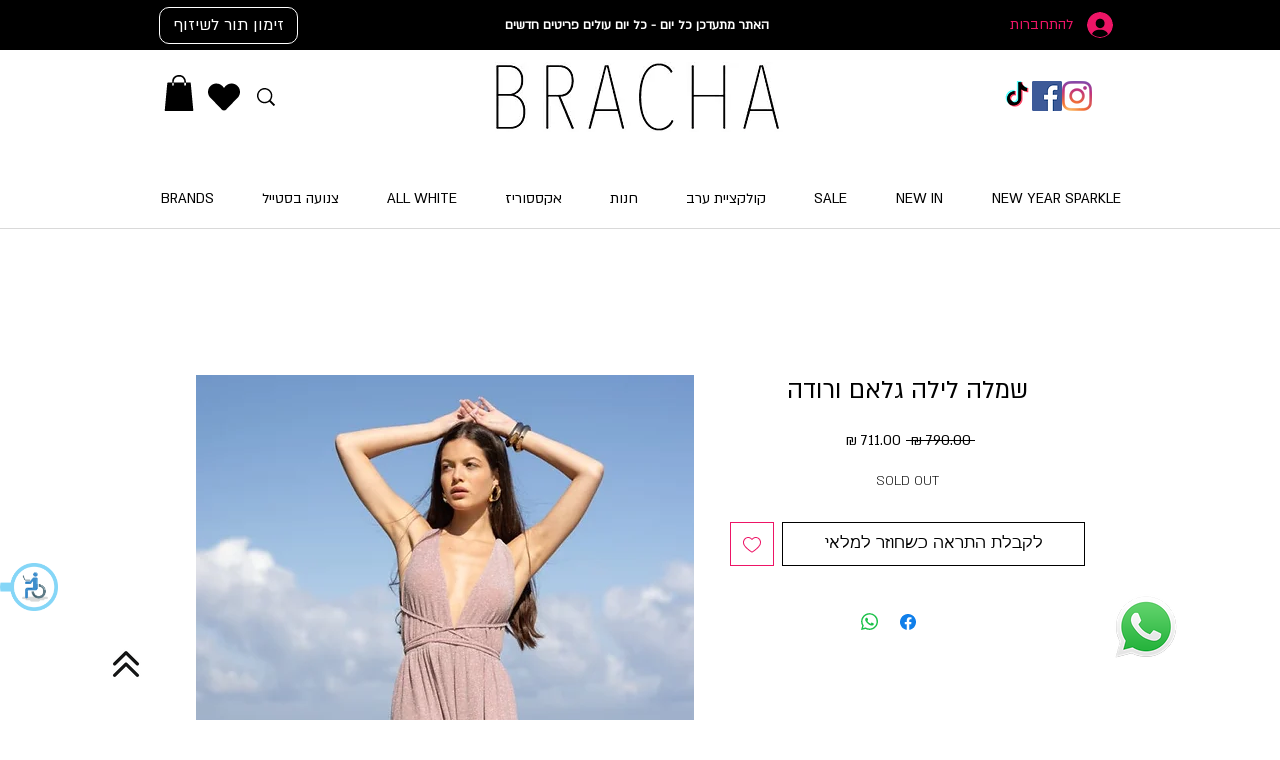

--- FILE ---
content_type: text/css
request_url: https://accessible.vagas.co.il/a/brachafashiononline/accessibility.css
body_size: 4975
content:
@import url(https://fonts.googleapis.com/earlyaccess/alefhebrew.css);

/*accessibility toolbar*/
/******************************tooltip*************************************/
/*new*/
div#menuAccessibility {
    /*left: 0px;*/
    top: 90px;
    border-radius: 30px 30px 30px 30px;
    border: 2px solid #ddd;
    z-index: 99999999999999;
    position: fixed;
    width: 340px !important;
    height: 520px !important;
    background: #eee;
    left: -500px;
}

div#menuAccessibility {
    border-radius: 30px 30px 30px 30px;
    left: -500px;
    top: 21px;
}

.VA-SReader .H1,
.VA_keyboardNav .H1 {
    float: right !important;
}

/*new
div#menuAccessibility{
   top : 0px !important;
    width: 500px;
   max-width: 100%;
   height: 100% !important;
}
EndNew*/
div#menuAccessibility *,
div#menuAccessibility {
    display: block;
    top: 21px;
}

#menuAceessible {
    display: block;
    border-radius: 30px 30px;
    border: 1px solid #ddd;
    background: linear-gradient(to bottom, #fff 0, #fff 0, #ddd 100%);
    width: 335px;
    height: 440px;
}

/*new
#menuAceessible{
    width: 500px !important;
    max-width: 100% !important;
    height: 85% !important;
}Endnew*/
#VAcloseMenu {
    background: no-repeat 50% !important;
    background-image: url(../images/acces_x.png) !important;
    position: absolute !important;
    border: 0px !important;
    z-index: 1001 !important;
    width: 29px !important;
    height: 30px !important;
    margin-top: 10px !important;
    right: 9px !important;
    cursor: pointer;
    top: 0px !important;
}

h3#H3Acce {
    text-align: center;
    font-size: inherit;
    font-weight: bold;
}

img#imgAcc {
    /* display: contents; */
    width: 160px;
    margin: 15px 95px;
    background-size: 35px 30px;
}

.clear {
    clear: both;
    line-height: 1px;
}

#iconTop {
    height: 12em !important;
}

/*new
#iconTop{
 height:auto;
 margin-right:90px;
}Endnew*/
#iconTop2 {
    height: 6.5em !important;
  /* margin: -12px 3px 3px 30px !important;*/
}
.VAhalfBtn {
    display: flex !important;
    flex-direction: column;
}
.VA-readable-btn , .VA-links-btn {
    display: flex !important;
    flex-direction: column;
}
#iconTop3 {
    height: 8em !important;
}

#iconTop4 {
    height: 2.5em !important;
   /* margin: -5px 16px 5px 5px !important;*/
}

#menuAceessible,
#menuAceessible * {
    /*-webkit-box-sizing: content-box!important;*/
    display: block;
    top: 21px;
}

.hrAcc {
    margin: 10px;
    border-top: 2px solid black;
    opacity: 1;
    position: relative;
    height: 3.5em;
}

.ProfilAcc {
    display: inline-block;
    /*padding: 1%;*/
    float: left;
    width: 100px;
    color: black !important;
    cursor: pointer;
}

.ProfilAcc:hover,
.ProfilAcc:focus {
    background-color: gainsboro;
    border-radius: 25px;
}
#iconTop .ProfilAcc:hover,
#iconTop .ProfilAcc:focus{
    height: 85%;
}
#iconTop3 .VAthirdBtn.ProfilAcc:hover,
#iconTop3 .VAthirdBtn.ProfilAcc:focus {
    height: 97%;
}
/*.VAhalfBtn.ProfilAcc:hover,
.VAhalfBtn.ProfilAcc:focus {
    height: 135% !important;
}*/
.ProfilAcc img {
    display: block;
    margin: auto;
    border-style: none;
    height: 45px;
    width: 45px;
}

.pAcc {
    text-align: center;
    font-size: 11px;
}

.pAcc1 {
    text-align: center;
    font-size: 10px;
}

h3#H3Acce {
    height: 3em !important;
    padding-top: 3px !important;
    font-weight: bold !important;
    font-size: large !important;
}

div#VAcloseMenu {
    float: left !important;
    left: 300px !important;
}

#iconTop {
    height: 10em;
}

.VA-links-btn img {
    height: auto !important;
}

img.imgBac {
    background-color: #3378f5;
    border-radius: 9px;
    width: 30px !important;
    height: 30px !important;
}

img.imgSize {
    width: 30px !important;
    height: 30px !important;
}

.VA-dark #menuAceessible {
    background: black !important;
}

.VA-dark #menuAceessible span,
.VA-dark #menuAceessible h3 {
    color: white !important;
    background: black !important;
}

.VA-dark #VAcloseMenu {
    filter: invert(1) !important;
}

.VA-brigt #menuAceessible span {
    color: black !important;
}

/*Endnew*********************/

.VA-fontsizer {
    display: none !important;
}

.VAinnerBtn-f:hover,
.VAthirdBtn-2:focus .VAinnerBtn-f {
    background: #e0e1e2;
    color: #656565;
    WIDTH: 133PX;
    FLOAT: right;
}

.VAinnerBtn:hover span,
.VAhalfBtn:focus .VAinnerBtn span,
.VAinnerBtn-h:hover span,
.VAthirdBtn:focus .VAinnerBtn-h span,
.VAinnerBtn-f:hover span,
.VAthirdBtn-2:focus .VAinnerBtn-f span {
    color: #000 !important;
}

.VAhalfBtn img {
    float: right;
    /*margin-top: 2px;*/
}

.logoAcc {
    height: 25px;
    display: initial !important;
}

.VA-dark .accesToolbar .grayLine {
    background: #000 !important;
}
body.VA-dark .VA-bright-btn img ,body.VA-dark .VA-grayscale-btn img ,body.VA-dark .VA-dark-btn img{
    background-color: white !important;
}
body.VA-dark .slider.round {
    border: 1px solid;
}
#VAopenMenu {
    background: url(../images/icon-01.png) no-repeat;
    /* background-color: white !important; */
    position: fixed;
    /* outline: 2px solid #fff; */
    z-index: 100000000;
    width: 60px;
    height: 50px;
    left: 0px;
    border-radius: 25px;
    bottom: 15% !important;
    background-size: 58px 48px;
    cursor: pointer;
    /* border: 3px solid #008eb5; */
    bottom: 15% !important;
    background-position-y: 1px;
}

#VAopenMenu:focus {
    outline: 3px dashed midnightblue !important;
}
.VA-links-btn a{
    border:1px solid midnightblue !important;
}
.VA-bright #VAopenMenu {
    filter: none;
    -webkit-filter: none;
    -moz-filter: none;
    -o-filter: none;
    -ms-filter: none;
}

#VAcloseMenu {
  background: url(../images/acces_x.png);
    position: absolute;
    z-index: 1001;
    width: 29px;
    height: 30px;
    left: 400px !important;
    cursor: pointer;
}

.VA-links-btn img {
    height: 34px;
    filter: contrast(1.5);
    -webkit-filter: contrast(1.5);
    -moz-filter: contrast(1.5);
    -o-filter: contrast(1.5);
    -ms-filter: contrast(1.5);
}

.VAthirdBtn-2 .acces_disable {
    background-image: url(../accessibility/images/acces_disable.png);
}

.VAthirdBtn-2:hover .acces_disable,
.VAthirdBtn-2:focus .acces_disable {
    background-image: url(../accessibility/images/dark_acces_disable.png);
}

.VAthirdBtn-2 .acces_statement {
    background-image: url(../accessibility/images/acces_statement.png);
}

.VAthirdBtn-2:hover .acces_statement,
.VAthirdBtn-2:focus .acces_statement {
    background-image: url(../accessibility/images/dark_acces_statement.png);
}

.VAthirdBtn-2 .acces_send_feedback {
    background-image: url(../accessibility/images/acces_send_feedback.png);
}

.VAthirdBtn-2:hover .acces_send_feedback {
    background-image: url(../accessibility/images/dark_acces_send_feedback.png);
}
.VA-hide {
    display: none !important;
}

body.VA_FlashBlocker {
    transition: none !important;
    animation: none !important;
}

/*body.VA-bright, body.VA-bright *:not(.VA):not(#VAopenMenu):not(.VAaccess):not(img):not(.joinchat):not(.joinchat *):not(footer *){
  background-color: #fff !important;
  color:#000 !important;
}*/
body.VA-dark,
body.VA-dark *:not(.VA):not(#VAopenMenu):not(.VAaccess):not(img):not(#SITE_CONTAINER):not(#SITE_CONTAINER *):not(.fab-button *):not(.qs-num):not(.side-menu-wrap *, .side-menu-wrap):not(.mfp-close):not(.ls-fullscreen-wrapper , .ls-fullscreen-wrapper *) {
    background-color: #000 !important;
    color: #fff !important;
}

html:not(#VAaccessibility) body.VA-dark:not(#VAaccessibility) a:not(.VA):hover,
html:not(#VAaccessibility) body.VA-bright:not(#VAaccessibility) a:not(.VA):hover {
    background-color: lemonchiffon !important;
    color: #000 !important;
}

body.VA-dark a {
    color: #ffee00 !important;
}

body.VA-bright a {
    color: midnightblue !important;
}

.VA-bright a.VAaccess {
    color: #fff !important;
}

body.VA-bright #menuAccessibility a {
    outline: none;
    background: none !important;
}

body.VA-grayscale #site-wrap,
body.VA-grayscale #menuAccessibility ,body.VA-grayscale #page-container{
    filter: url("data:image/svg+xml;utf8,<svg xmlns='http://www.w3.org/2000/svg'><filter id='grayscale'><feColorMatrix type='matrix' values='0.3333 0.3333 0.3333 0 0 0.3333 0.3333 0.3333 0 0 0.3333 0.3333 0.3333 0 0 0 0 0 1 0'/></filter></svg>#grayscale");
    filter: gray;
    -webkit-filter: grayscale(100%);
}
.VA-grayscale #et-main-area{
    padding-top: 10px !important;
}
body.VA-grayscale #VA_toolbar li button.VA-grayscale {
    background-color: #3d3d3d;
}

body.VA-readable-font * {
    font-family: "Arial", sans-serif !important;
}

.AccssesibleSubMenu {
    display: block !important;
}

.AccssesibleSubMenu>div>div {
    margin-left: 0px !important;
}

#skipLinksNavigation ul {
    list-style: none;
    margin: 0px;
}

#skipLinksNavigation ul li {
    list-style: none;
}

a.VAaccess {
    position: absolute;
    top: -100px;
    left: 50px;
    color: #ffffff !important;
    background-color: black;
    z-index: 99999999;
    border-radius: 5px;
    padding: 5px;
}

.VA-SReader a.VAaccess:focus,
.VA_keyboardNav a.VAaccess:focus,
a.skipLink.VAaccess:focus {
    top: 20px !important;
    outline: none !important;
}

:focus {
    outline: none !important;
}

.VA_keyboardNav :focus,
.VA-SReader :focus {
    outline: 3px dashed midnightblue !important;
}
.VA_keyboardNav.VA-dark :focus, .VA-SReader.VA-dark :focus {
    outline: 3px dashed white !important;
}
.VAtooltip {
    display: none;
    position: absolute;
    top: 2px;
    margin: 0;
    padding: 7px 21px;
    min-width: 136px;
    box-sizing: content-box;
    float: left;
    text-align: center;
    direction: rtl;
    color: White;
    background: Black;
    border: none;
    border-radius: 8px;
    -webkit-filter: drop-shadow(0 0 2px white);
    -moz-filter: drop-shadow(0 0 2px white);
    -ms-filter: drop-shadow(0 0 2px white);
    filter: drop-shadow(0 0 2px white);
    opacity: 0.87;
    font-size: 15px;
}

/********** dark mode ***********/
.VA-dark h1,
.VA-dark h2,
.VA-dark h3,
.VA-dark h4 {
    color: gold;
    text-decoration: underline;
}

.VA-dark ::placeholder {
    color: white !important;
}

.VA-dark ::-webkit-input-placeholder {
    /* Edge */
    color: white !important;
}

.VA-dark :-ms-input-placeholder {
    /* Internet Explorer 10-11 */
    color: white !important;
}

.VA-bright ::placeholder {
    color: black !important;
}

.VA-bright ::-webkit-input-placeholder {
    /* Edge */
    color: black !important;
}

.VA-bright :-ms-input-placeholder {
    /* Internet Explorer 10-11 */
    color: black !important;
}

.VA-bright .pAcc1 {
    color: black !important;
}

.VA-dark #VAopenMenu {
    background-color: white !important;
}

.VA-dark.VA_keyboardNav :focus {
    outline: 3px dashed gold !important;
    background-color: lemonchiffon !important;
    color: #000 !important;
}

.VA-dark img:not {
    -webkit-filter: invert(1);
    -moz-filter: invert(1);
    -o-filter: invert(1);
    filter: invert(1);
}

body.VA-dark .fl-row-content-wrap {
    background-image: none !important;
}

.VA-dark .accesToolbar .VAhalfBtn,
.VA-dark .accesToolbar {
    background: black;
}

/********* grayscale mode ************/
body.bg.VA-grayscale {
    background: none;
    background-color: white !important;
}

/********** bright mode **********/
.VA-bright img{
    filter:contrast(1.5) !important;
}
.VA-bright.VA-bright h1,
.VA-bright h2,
.VA-bright h3,
.VA-bright h4,
.VA-bright h5 {
    color: midnightblue !important;
    text-decoration: underline;
}

.VA-bright p {
    color: black;
}

.VA-bright.VA_keyboardNav :focus {
    outline: 3px dashed midnightblue !important;
}

.VA-bright img:not() {
    -webkit-filter: contrast(1.5);
    -moz-filter: contrast(1.5);
    -o-filter: contrast(1.5);
    -ms-filter: contrast(1.5);
    filter: contrast(1.5);
}

.VAhidden {
    display: inline-block;
    position: absolute;
    height: 1px;
    width: 1px;
    overflow: hidden;
    clip: rect(1px, 1px, 1px, 1px);
}

.VA-dark #menuAccessibility,
.VA-dark #menuAccessibility a,
body.VA-dark #menuAccessibility .grayLine a {
    color: #fff !important;
    outline: none !important;
}

.VA-dark input,
.VA-dark textarea {
    background-color: #000 !important;
    color: #fff !important;
}

/*.VA-dark span.StylableButton1872886392__label {
    color: black !important;
}*/
.VA-bright ::-webkit-input-placeholder {
    color: black;
}

.VA-bright :-moz-input-placeholder {
    color: black;
}

.VA-bright ::-moz-input-placeholder {
    color: black;
}

.VA-bright :-ms-input-placeholder {
    color: black;
}

.VA-dark ::-webkit-input-placeholder {
    color: #fff;
}

.VA-dark :-moz-input-placeholder {
    color: #fff;
}

.VA-dark ::-moz-input-placeholder {
    color: #fff;
}

.VA-dark :-ms-input-placeholder {
    color: #fff;
}

.VA-dark .VAinnerBtn:hover,
.VA-dark .VAinnerBtn-h:hover,
.VA-dark .VAhalfBtn:focus .VAinnerBtn,
.VA-dark .VAthirdBtn:focus .VAinnerBtn-h {
    color: black !important;
    background-color: lemonchiffon !important;
}

.VA-dark .VAinnerBtn-h:hover img,
.VA-dark .VAthirdBtn:focus img,
.VA-dark .VAinnerBtn:hover img,
.VA-dark .VAhalfBtn:focus img {
    -webkit-filter: invert(0);
    -moz-filter: invert(0);
    -o-filter: invert(0);
    -ms-filter: invert(0);
    filter: invert(0);
}

.VA-dark a:hover,
.VA-dark a:focus,
.VA-bright a:hover,
.VA-bright a:focus,
.VA-dark a:hover span,
.VA-dark a:focus span,
.VA-bright a:hover span,
.VA-bright a:focus span {
    background: lemonchiffon !important;
    color: black !important;
}

.VA-dark a font[color] {
    color: #ffee00 !important;
}

.VA-dark a:hover font[color] {
    color: #000;
}

.VA-dark :focus span {
    color: #000 !important;
}

div#menuAccessibility,
div#menuAccessibility * {
   /* box-sizing: content-box !important;
    -moz-box-sizing: content-box !important;
    -webkit-box-sizing: content-box !important;*/
    display: block;
    /*left: 0px;*/
    top: 21px;
}

.VA-bright input {
    color: #000 !important;
}

.VA-bright select,
.VA-dark select,
.VA-bright input,
.VA-dark input,
.VA-bright textarea,
.VA-dark textarea {
    border: 1px solid !important;
}

.VA-biggerFont input,
.VA-biggerFont select,
.VA-biggerFont textarea {
    width: auto !important;
    height: auto !important
}

.VA-biggerFont input[type=checkbox] {
    zoom: 2 !important;
}
.VA-bright .fl-builder-content .fl-node-61123280992d6 a.fl-button,.VA-bright .fl-builder-content .fl-node-61123280992d6 a.fl-button:visited {
    background-color: #184B66;
}
div#AcessibleSite {
    background: url(../accessibility/images/nagish.png) no-repeat;
    width: 50px;
    height: 35px;
    margin-left: 10px;
    background-size: 35px;
    float: none;
    display: inline-block;
}

#AcessibleSite a {
    opacity: 0;
    float: right;
}

.VA-dark .accesToolbar .grayLine {
    background: #000 !important;
}

#menuAccessibility .grayLine a,
body.VA-bright #menuAccessibility .grayLine a {
    direction: ltr;
    color: #000 !important;
    font-size: 20px;
}

.VA-dark .accesToolbar .grayLine {
    background: #000 !important;
    color: #fff !important;
}

.ui-helper-hidden-accessible {
    display: none !important;
}

#real-accessability {
    display: none !important;
}

/************ .VA-bright ************/
.VA-SReader [type='checkbox']:not(.switch-check),
.VA_keyboardNav [type='checkbox']:not(.switch-check) {
    position: absolute;
    opacity: 1 !important;
    top: 10px !important;
}

/*tooltip*/
.selectize-input {
    position: relative;
    display: inline-block;
    border-bottom: 1px dotted black;
}

.tooltiptext {
    visibility: hidden;
    width: 250px;
    top: -50px;
    right: 0px;
    background-color: black;
    color: #fff;
    text-align: center;
    border-radius: 6px;
    padding: 5px 0;
    /* Position the tooltip */
    position: absolute;
    z-index: 1;
}

.selectize-input:focus+.tooltiptext {
    visibility: visible;
}
.VA-links a{
    border: 1px solid midnightblue !important;
}
.switch {
    position: relative  !important;
    display: inline-block !important;
    width: 30px;
    height: 36px;
    top:4px !important;
    margin: -12px 35px 20px 37px;
  }
  
  .switch input { 
    opacity: 0;
    width: 0;
    height: 0;
  }
  
  .slider {
    position: absolute;
    cursor: pointer;
    top: 0;
    left: -8px;
    right: -8px;
    bottom: 0;
    background-color: #ccc;
    -webkit-transition: .4s;
    transition: .4s;
  }
  
  .slider:before {
    position: absolute;
    content: "";
    height: 10px;
    width: 10px;
    left: 2px;
    bottom: 1px;
    background-color: white;
    -webkit-transition: .4s;
    transition: .4s;
  }
  
  input:checked + .slider {
    background-color: #2C96D0;
  }
  
  input:focus + .slider {
    box-shadow: 0 0 1px #2C96D0;
  }
  
  input:checked + .slider:before {
    -webkit-transform: translateX(26px);
    -ms-transform: translateX(26px);
    transform: translateX(26px);
  }
  
  /* Rounded sliders */
  .slider.round {
    border-radius: 34px;
  }
  
  .slider.round:before {
    border-radius: 50%;
    border: 5px solid #808080;
  }
  input:checked + .slider:before{
    border: 5px solid #08ACDE;
  }
/* #iconTop2{
    display: flex !important;
    flex-wrap: nowrap;
    flex-direction: row-reverse;
    justify-content: space-evenly;
  }*/
  #iconTop, div#iconTop3 {
    display: flex !important;
    flex-direction: row;
    flex-wrap: wrap;
    align-content: space-around;
    justify-content: center;
 }  
 #iconTop2 .VAhalfBtn.VAhalfBtnFirst{
    margin: 0px 50px 5px 30px;
 }
 #iconTop2 .VAhalfBtn.VAhalfBtnsec{
    margin: 0px -5px 5px 5px;
 }
 /*#iconTop3 .slider{
    right: -13px !important;
 }*/

 span.pAcc1 , span.pAcc{
    line-height: normal;
}
/******************************End tooltip*************************************/
.VA-SReader footer a:focus ,.VA_keyboardNav footer a:focus{
    outline: 3px dashed white !important;
}
.VA-SReader.home h1:focus , .VA_keyboardNav.home h1:focus ,.VA-SReader.home header a:focus ,.VA_keyboardNav.home header a:focus{
    outline: 3px dashed white !important;
}
.VA-SReader .et_pb_slider .et-pb-arrow-prev , .VA_keyboardNav .et_pb_slider .et-pb-arrow-prev{
  left : 22px !important;
  opacity: 1 !important;
}
.et_pb_slider .et-pb-arrow-next , .et_pb_slider .et-pb-arrow-next{
    right : 22px !important;
    opacity: 1 !important;
}
.VA-SReader .et-pb-slider-arrows a , .VA_keyboardNav .et-pb-slider-arrows a{
    background-color: black !important;
}
.SliderAcc img{
    max-width: 15% !important;
}
.VA-SReader .menubar .et_pb_menu__menu>nav>ul>li>a,.VA-SReader .et_pb_menu--without-logo .et_pb_menu__menu>nav>ul>li>a {
    color: #000 !important;
}
.VA_keyboardNav .menubar .et_pb_menu__menu>nav>ul>li>a,.VA_keyboardNav .et_pb_menu--without-logo .et_pb_menu__menu>nav>ul>li>a {
    color: #000 !important;
}
.VA-bright footer .et_pb_text_inner p ,.VA-bright footer a {
    color:white !important;
}
.VA-bright img[src="https://ashot.co.il/wp-content/uploads/2022/07/Ashot-logo-new.png"] {
     background-color: white ;
}
.VA-SReader .et_pb_toggle_title:focus ,.VA_keyboardNav .et_pb_toggle_title:focus{
    outline: 3px dashed white !important;
}
.VA-SReader .et_pb_toggle.et_pb_toggle.et_pb_toggle_close h5.et_pb_toggle_title ,.VA_keyboardNav .et_pb_toggle.et_pb_toggle.et_pb_toggle_close h5.et_pb_toggle_title{
    outline-offset: -5px !important;
}
.VA-SReader .et_pb_section_video_bg , .VA_keyboardNav .et_pb_section_video_bg {
    visibility: hidden !important;
}
.VA-SReader .et_pb_slide_0,.VA-SReader .et_pb_slider .et_pb_slide_0 , .VA_keyboardNav .et_pb_slide_0,.VA_keyboardNav .et_pb_slider .et_pb_slide_0{
    background-color: #348bff !important;
}
.VA-SReader .et-menu-nav , .VA_keyboardNav .et-menu-nav{
    background-color: white !important;
}
.VA-SReader img[src="https://ashot.co.il/wp-content/uploads/2022/07/Ashot-logo-new.png"] , .VA_keyboardNav img[src="https://ashot.co.il/wp-content/uploads/2022/07/Ashot-logo-new.png"]{
    background-color: white !important;
}
.VA-SReader .et_pb_toggle_open h5:focus , .VA_keyboardNav .et_pb_toggle_open h5:focus {
   outline: 3px dashed white !important;
}

.error404.VA-SReader #menu-main, .error404.VA_keyboardNav #menu-main  {
    background: black !important;
}
.error404.VA-SReader .container ,.error404.VA_keyboardNav .container{
    top:120px !important;
}
.error404.VA-SReader  #menu-main a ,.error404.VA_keyboardNav  #menu-main a{
    outline-offset: -3px;
}
.error404.VA-SReader  #menu-main > li >a:focus ,.error404.VA_keyboardNav  #menu-main > li > a:focus{
    outline: 3px dashed white !important;
} 
.error404.VA-SReader .et-l .et_pb_menu_0_tb_header.et_pb_menu .nav li ul.sub-menu a:focus , 
.error404.VA_keyboardNav .et_pb_menu_0_tb_header.et_pb_menu .nav li ul.sub-menu a:focus{
    outline: 3px dashed midnightblue !important;
}
.VA-dark .et_pb_contact_submit{
    border:1px solid white !important;
}
.VA-dark img{
    filter:invert(1) !important;
}
.VA-dark .ls-wrapper > p{
    color:black !important;
}
.VA-dark .et_pb_row_3,.VA-dark .et_pb_row_2{
    border-bottom-color: white !important;
}
.VA-dark .et_pb_column_11,.VA-dark .et_pb_column_10,.VA-dark .et_pb_column_9,.VA-dark .et_pb_column_15,.VA-dark .et_pb_column_8,
.VA-dark .et_pb_column_6,.VA-dark .et_pb_column_5,.VA-dark .et_pb_column_4,.VA-dark .et_pb_column_3,.VA-dark .et_pb_column_2,
.VA-dark  .et_pb_column_12,.VA-dark .et_pb_column_13,.VA-dark .et_pb_column_14 .et_pb_column_11,.VA-dark .et_pb_column_10, 
.VA-dark .et_pb_column_9,.VA-dark .et_pb_column_15,.VA-dark .et_pb_column_8,.VA-dark .et_pb_column_6,.VA-dark .et_pb_column_5,
.VA-dark .et_pb_column_4,.VA-dark .et_pb_column_3,.VA-dark .et_pb_column_2,.VA-dark .et_pb_column_12,.VA-dark .et_pb_column_13,.VA-dark .et_pb_column_14{
    border-right-color: white !important;
}
.VA-dark .et_pb_scroll_top.et-pb-icon , .VA-dark .et_pb_toggle_item , .VA-dark .et_pb_button_module_wrapper>a{
    border: 1px solid !important;
}
.VA-dark .ls-container .ls-layer,.VA-dark #ls-global .ls-container .ls-layer,.VA-dark .ls-container .ls-l,.VA-dark #ls-global .ls-container .ls-l{
  color:black !important;
}
body.VA-dark #page-container .et_pb_section .et_pb_button_3, body.VA-dark #page-container .et_pb_section .et_pb_button_1,
body.VA-dark #page-container .et_pb_section .et_pb_button_0, body.VA-dark #page-container .et_pb_section .et_pb_button_2{
    border:1px solid white !important;
}
.VA-dark .et_pb_contact_submit{
  border:1px solid white !important;
}
.VA-bright .ls-wrapper.ls-in-out.ls-inner-wrapper p{
    color:black !important;
    background-color:  white !important;
}
.VA-SReader #mobile_menu2 a:focus , .VA_keyboardNav #mobile_menu2 a:focus{
    outline :3px dashed midnightblue !important; 
}
@media only screen and (max-width: 767.98px) {
    .accesToolbar {
        width: 240px;
    }
    .accesToolbar .VAthirdBtn,
    .accesToolbar .VAthirdBtn-2 {
        width: 74px;
    }
    .VAinnerBtn-h span,
    .VAhalfBtn span,
    .VAinnerBtn-f span {
        font-size: 12px !important;
    }

    .accesToolbar .VAhalfBtn {
        width: 114px;
    }


    #VAopenMenu {
        position: absolute !important;
    }
}

--- FILE ---
content_type: application/javascript; charset=utf-8
request_url: https://accessible.vagas.co.il/a/brachafashiononline/accessibility.js
body_size: 12486
content:
jQuery(function($){

/********** Accessibility **********/
/********** Accessibility **********/
if(document.URL.search("wp-admin")==-1){	
function createCookie(name,value,days) {
	if (days) {
		var date = new Date();
		date.setTime(date.getTime()+(days*24*60*60*1000));
		var expires = "; expires="+date.toGMTString();
	}
	else var expires = "";
	document.cookie = name+"="+value+expires+"; path=/";
}
function readCookie(name) {
	var nameEQ = name + "=";
	var ca = document.cookie.split(';');
	for(var i=0;i < ca.length;i++) {
		var c = ca[i];
		while (c.charAt(0)==' ') c = c.substring(1,c.length);
		if (c.indexOf(nameEQ) == 0) return c.substring(nameEQ.length,c.length);
	}
	return null;
}
function eraseCookie(name) {
	createCookie(name,"",-1);
}
function pauseAnimationsEx($,document,pause) {
			// CSS animations:
			$(document).find('*').each(function(){
				var $this = $(this);
				if(!($this.is('audio,video,iframe'))) {
					if(pause) {
						if($this.data('va-paused') === undefined) {
							$this.data('va-paused-old', this.style.animationPlayState);
							$this.data('va-paused',true);
							this.style.animationPlayState = 'paused';
						}
					} else {
						if($this.data('va-paused')) {
							this.style.animationPlayState = $this.data('va-paused-old');
							$this.removeData('va-paused');
						}
					}
				}
			});
			// Audio / video:
			$(document).find('audio,video').each(function(){
				var $this = $(this);
				if(pause) {
					if(!this.paused) {
						$this.data('va-paused',true);
					}
					$this.pause();
				} else {
					if($this.data('va-paused')) {
						$this.play();
						$this.removeData('va-paused');
					}
				}
			});
			// IFrames:
			$(document).find('iframe').each(function(){
				var $iframe = $(this);
				$iframe.ready(function() {
					$contents = $iframe.contents();
					if($contents.length > 0)
						pauseAnimations($,$iframe.contents(),pause);
					else {
						if(pause) {
							if($iframe.data('va-paused') === undefined) {
								$iframe.data('va-paused',true);
							}
							$iframe.get(0).contentWindow.postMessage('{"event":"command","func":"pauseVideo","args":""}', '*');
						} else {
							if($iframe.data('va-paused')) {
								$iframe.get(0).contentWindow.postMessage('{"event":"command","func":"playVideo","args":""}', '*');
								$iframe.removeData('va-paused');
							}
						}
					}
				});
			});
			if(pause) {
				if(window.lottie && window.lottie.freeze) window.lottie.freeze()
				if($.fx) {
					if(!$.fx.off) $.fx.off=true;
				}
			} else {
				if($.fx) {
					if($.fx.off) $.fx.off=false;
				}
				if(window.lottie && window.lottie.unfreeze) window.lottie.unfreeze()
			}
			// Toggle body class va-paused:
			$(document).find('body').toggleClass('va-paused',pause);
		}
		var pauseAnimationsInterval;
		function pauseAnimations($,document,pause) {
			if(pauseAnimationsInterval !== undefined) {
				clearInterval(pauseAnimationsInterval);
				pauseAnimationsInterval = undefined;
			}
			if(pause) {
				pauseAnimationsInterval = setInterval(function(){
					pauseAnimationsEx($,document,pause);
				}, 2500);
			} else {
				pauseAnimationsEx($,document,pause);
			}
		}
jQuery('#real-accessability').remove();
var accessibilityMenu;
if(document.URL.search("/en")==-1){
accessibilityMenu ='<div id="VAopenMenu" class="VAaccessibility" role="button" tabindex="0" aria-label="פְּתַח תפריט נגישות"></div>\
<div id="menuAccessibility" role="region" class="close-toolbar VA-hide" aria-hidden="true">\
			 <div class="menuAceessible" id="menuAceessible" role="menubar" aria-labelledby="AccessibilityMenuHeading">\
				<div id="VAcloseMenu" class="VAaccessibility" role="button" tabindex="0" aria-label="סגור תפריט נגישות"></div>\
                    <h3 id="H3Acce">\
                        <span>סרגל נגישות</span>\
                    </h3 >\
					<div style="display: flex;flex-wrap: wrap;">\
				    <div id="iconTop">\
				        <div class="VAthirdBtn VAnotIndex ProfilAcc">\
					            <div role="button"  id="VA-SReader" tabindex="-1">\
                                    <img src="https://accessible.org.il/wp-content/themes/wipi-child/accessibility/images/Group10.png" alt="">\
                                    <span class="pAcc">התאמה לקורא מסך</span>\
								 </div>\
					            <div role="button"  id="VA-removeSReader" class="VA-hide" tabindex="-1">\
                                   <img src="https://accessible.org.il/wp-content/themes/wipi-child/accessibility/images/Group10.png" alt="">\
                                   <span class="pAcc">הסר קורא מסך</span>\
								</div>\
								 <label class="switch check-SReader">\
								    <input type="checkbox" class="switch-check">\
								    <span class="slider round"></span>\
							     </label>\
						</div>\
						<div class="VAthirdBtn VAnotIndex ProfilAcc">\
					           <div role="button"  id="VA-keyboard"  tabindex="-1">\
                                  <img src="https://accessible.org.il/wp-content/themes/wipi-child/accessibility/images/Group9.png" alt="">\
                                  <span class="pAcc">ניווט מקלדת</span>\
								</div>\
							    <div role="button"  id="VA-removeKeyboard" class="VA-hide" tabindex="-1">\
                                   <img src="https://accessible.org.il/wp-content/themes/wipi-child/accessibility/images/Group9.png" alt="">\
                                    <span class="pAcc">הסר ניווט מקלדת</span>\
							    </div>\
								<label class="switch check-keyboard">\
								    <input type="checkbox" class="switch-check">\
								    <span class="slider round"></span>\
							    </label>\
                         </div>\
						 <div class="VAthirdBtn VAnotIndex ProfilAcc">\
						        <div role="button" id="VA-FlashBlocker" tabindex="-1">\
                                   <img src="https://accessible.org.il/wp-content/themes/wipi-child/accessibility/images/Group8.png" alt="">\
                                   <span class="pAcc">חסימת הבהובים</span>\
								</div>\
								<div role="button" id="VA-FlashBlockerPlay" class="VA-hide" tabindex="-1">\
                                   <img src="https://accessible.org.il/wp-content/themes/wipi-child/accessibility/images/Group8.png" alt="">\
								   <span class="pAcc">הפעלת הבהובים</span>\
								</div>\
								<label class="switch check-FlashBlocker">\
							       <input type="checkbox" class="switch-check">\
							       <span class="slider round"></span>\
						        </label>\
                        </div>\
	                     <div class="clear"></div>\
			        </div>\
					<div id="iconTop2">\
					      <div class="VAhalfBtn VAnotIndex ProfilAcc VAhalfBtnFirst ">\
				             	<div role="button" id="" class="VA-readable-btn" tabindex="-1">\
                                   <img src="https://accessible.org.il/wp-content/themes/wipi-child/accessibility/images/Group12.png" alt="">\
                                    <span class="pAcc">גופן קריא</span>\
								</div>\
							    <label class="switch check-readable">\
					                <input type="checkbox" class="switch-check">\
					                 <span class="slider round"></span>\
				              </label>\
                            </div>\
							<div class="VAhalfBtn VAnotIndex ProfilAcc  VAhalfBtnsec">\
						       <div role="button" id="" class="VA-links-btn" tabindex="-1">\
                                    <img src="https://accessible.org.il/wp-content/themes/wipi-child/accessibility/images/Group11.png" alt="">\
                                    <span class="pAcc">הדגשת קישורים</span>\
								</div>\
								<label class="switch check-links">\
							        <input type="checkbox" class="switch-check">\
							        <span class="slider round"></span>\
						       </label>\
						    </div>\
					        <div class="clear"></div>\
					</div>\
			     </div>\
						 <div class="hrAcc"></div>\
				 <div style="display: flex;flex-wrap: wrap;">\
					 <div id="iconTop3">\
						 <div class="VAthirdBtn VAnotIndex ProfilAcc">\
						 <div role="button" class="VA-bright-btn" tabindex="-1">\
                                <img class="imgSize" src="https://accessible.org.il/wp-content/themes/wipi-child/accessibility/images/acces_light_contrast.png" alt="">\
                                <span  class="pAcc1">ניגודיות בהירה</span>\
								</div>\
							<label class="switch check-bright">\
							<input type="checkbox" class="switch-check">\
							  <span class="slider round"></span>\
						    </label>\
                            </div>\
							<div class="VAthirdBtn VAnotIndex ProfilAcc">\
							<div role="button" class="VA-dark-btn" tabindex="-1">\
                                  <img class="imgSize" src="https://accessible.org.il/wp-content/themes/wipi-child/accessibility/images/acces_contrast.png" alt="">\
                                  <span class="pAcc1">ניגודיות כהה</span>\
			                  </div>\
							  <label class="switch check-dark">\
							  <input type="checkbox" class="switch-check">\
								<span class="slider round"></span>\
						   </label>\
							  </div>\
							  <div class="VAthirdBtn VAnotIndex ProfilAcc">\
								 <div role="button" class="VA-grayscale-btn" tabindex="-1">\
                                        <img class="imgSize" src="https://accessible.org.il/wp-content/themes/wipi-child/accessibility/images/grayscale.png" alt="">\
                                        <span class="pAcc1">גווני אפור</span>\
									</div>\
								  <label class="switch check-grayscale">\
								  <input type="checkbox" class="switch-check">\
									<span class="slider round"></span>\
								   </label>\
								  </div>\
							<div class="clear"></div>\
						    </div>\
							<div id="iconTop4">\
						       <a role="button" class="VAthirdBtn-2 VAnotIndex ProfilAcc" href="mailto:brachafashiononline@gmail.com" tabindex="-1">\
                                  <img class="imgBac" src="https://accessible.org.il/wp-content/themes/wipi-child/accessibility/images/Group15.png"></img>\
                                 <span  class="pAcc1">שלח משוב</span>\
                                   </a>\
						       <a class="VAthirdBtn-2 VAnotIndex ProfilAcc" href="https://www.brachafashiononline.com/accessibility" tabindex="-1">\
                                  <img class="imgBac" src="https://accessible.org.il/wp-content/themes/wipi-child/accessibility/images/Group14.png"></img>\
                                <span class="pAcc1">הצהרת נגישות</span>\
                               </a>\
						       <div role="button" class="VAthirdBtn-2 VAnotIndex removeAccessibility ProfilAcc" tabindex="-1">\
                                 <img class="imgBac" src="https://accessible.org.il/wp-content/themes/wipi-child/accessibility/images/Group13.png"></img>\
                                 <span class="pAcc1">בטל נגישות</span>\
                                 </div>\
								 </div>\
					      </div>\
					  </div>\
		<a href="https://www.accessible.org.il?utm_source=brachafashiononline&utm_medium=brachafashiononline&utm_campaign=brachafashiononline" tabindex="-1">\
				         <img id="imgAcc" src="https://accessible.org.il/wp-content/uploads/2021/08/%D7%9C%D7%95%D7%92%D7%95-%D7%90%D7%A7%D7%A1%D7%A1%D7%99%D7%91%D7%9C.png"></img>\
		                </a>\</div>\
		<div id="skipLinksNavigation" class="VAaccessibility" role="navigation" aria-label="Skip Links Menu"><ul><li><a class="VAaccess loginim skipLink" accesskey="0" href="#AccessibilityMenuHeading">דלג לתפריט הנגישות</a></li>\
      </ul></div>'
jQuery('html').attr('lang','he');
}
else{
	jQuery('body').addClass('VAenglish');
accessibilityMenu ='<div id="VA-SRmessg" class="VAhidden"><span>To open accessibility Menu please press ALT+0 </span></div>\
<div id="VAopenMenu" class="VAaccessibility" role="button" tabindex="0" aria-label="Accessibility"></div>\
<div id="menuAccessibility" role="region" class="close-toolbar VA-hide VAenglish" aria-hidden="true">\
				<div id="VAcloseMenu" class="VAaccessibility" role="button" tabindex="0" aria-label="Close Accessibilty Menu"></div>\
                <div class="accesToolbar" role="menubar" aria-labelledby="AccessibilityMenuHeading">\
                    <h3 id="AccessibilityMenuHeading" class="VAMenuetitle VAnotIndex">\
                        <span>Accessibility</span>\
                    </h3>\
                    <div class="VAlineOne">\
					<div role="menuitem">\
					<div role="button" id="VA-SReader" class="VAthirdBtn VAnotIndex" tabindex="-1">\
                            <div class="VAinnerBtn-h">\
                                <img src="https://accessible.org.il/wp-content/themes/wipi-child/accessibility/images/acces_chat.png" alt="">\
                                <span>Screen Reader</span>\
                            </div>\
                        </div>\
						</div>\
						<div role="menuitem">\
                        <div role="button" id="VA-removeSReader" class="VAthirdBtn VA-hide VAnotIndex" tabindex="-1">\
                            <div class="VAinnerBtn-h">\
                                <img src="https://accessible.org.il/wp-content/themes/wipi-child/accessibility/images/acces_chat.png" alt="">\
                                <span>Remove Screen Reader</span>\
                            </div>\
                        </div>\
						</div>\
						<div class="border-left-h"></div>\
						<div role="menuitem">\
                        <div role="button" id="VA-keyboard" class="VAthirdBtn VAnotIndex" tabindex="-1">\
                            <div class="VAinnerBtn-h">\
                                <img src="https://accessible.org.il/wp-content/themes/wipi-child/accessibility/images/acces_text.png" alt="">\
                                <span>Keyboard Navigation</span>\
                            </div>\
                        </div>\
						</div>\
                        <div class="border-left-h"></div>\
						<div role="menuitem">\
                        <div role="button" id="VA-removeKeyboard" class="VAthirdBtn VA-hide VAnotIndex" tabindex="-1">\
                            <div class="VAinnerBtn-h">\
                                <img src="/wp-content/themes/exit/accessibility/images/acces_text.png" alt="">\
                                <span>Remove Keyboard Navigation</span>\
                            </div>\
                        </div>\
						</div>\
						<div role="menuitem">\
						    <div role="button" id="VA-FlashBlocker" class="VAthirdBtn VAnotIndex" tabindex="-1">\
                            <div class="VAinnerBtn-h">\
                                <img src="/wp-content/themes/exit/accessibility/images/acces_obstruction.png" alt="">\
                                <span class="VA-visible">Block Blinking</span>\
                                <span class="VA-hide">Play Blinking</span>\
                            </div>\
                        </div>\
						</div>\
                        <div class="clear"></div>\
                    </div>\
                    <div class="VAlineTwo">\
                        <div class="lineTwo">\
						<div class="VA-fontsizer" data-size-tags="p,span,h1,h2,h3,h4,h5,h6,a,header,footer,address,caption,label,td,input,select,button,textarea,strong,font,li,u,small,.pull-right-copyright" data-size-jump="2" data-max-fontsize="48"  data-min-fontsize="2" role="menuitem">\
                                <div role="button" class="VAhalfBtn small-letter VAnotIndex" id="smallLetter" tabindex="-1">\
                                <div class="VAinnerBtn">\
                                    <img src="/wp-content/themes/exit/accessibility/images/acces_text_small.png" alt="">\
                                    <span>Decrease Font size</span>\
                                </div>\
                            </div>\
							</div>\
							<div class="VA-fontsizer" role="menuitem">\
							<div role="button" class="VAhalfBtn VAnotIndex big-letter" tabindex="-1">\
                             	<div class="VAinnerBtn ">\
                                <img src="/wp-content/themes/exit/accessibility/images/acces_text_large.png" alt="">\
                                <span>Increase Font size</span></div>\
                                </div>\
                        </div>\
						</div>\
                        <div class="lineTwo">\
						<div role="menuitem">\
                            <div role="button" class="VAhalfBtn VAnotIndex VA-readable-btn" tabindex="-1">\
                                <div class="VAinnerBtn">\
                                    <img src="/wp-content/themes/exit/accessibility/images/acces_readable.png" alt="">\
                                    <span>Readable Font</span>\
                                </div>\
                            </div>\
							</div>\
							<div role="menuitem">\
                            <div role="button" class="VAhalfBtn VAnotIndex VA-links-btn" tabindex="-1">\
                                <div class="VAinnerBtn">\
                                    <img src="/wp-content/themes/exit/accessibility/images/linkIcon.png" alt="">\
                                    <span>Underline Links</span>\
                                </div>\
                            </div>\
                        </div>\
						</div>\
                        <div class="clear"></div>\
                    </div>\
					<div class="VAlineOne">\
						<div role="menuitem">\
                        <div role="button"  class="VAthirdBtn VAnotIndex VA-bright-btn" tabindex="-1">\
                            <div class="VAinnerBtn-h">\
                                <img src="/wp-content/themes/exit/accessibility/images/acces_light_contrast.png" alt="">\
                                <span>Bright Contrast</span>\
                            </div>\
                        </div>\
						</div>\
						<div class="border-left-h"></div>\
						<div role="menuitem">\
                        <div role="button" class="VAthirdBtn VAnotIndex VA-dark-btn" tabindex="-1">\
                            <div class="VAinnerBtn-h">\
                                <img src="/wp-content/themes/exit/accessibility/images/acces_contrast.png" alt="">\
                                <span>Dark Contrast</span>\
                            </div>\
                        </div>\
						</div>\
                        <div class="border-left-h"></div>\
						<div role="menuitem">\
						    <div role="button" class="VAthirdBtn VAnotIndex VA-grayscale-btn" tabindex="-1">\
                            <div class="VAinnerBtn-h">\
                                <img src="/wp-content/themes/exit/accessibility/images/grayscale.png" alt="">\
                                <span>Greyscale</span>\
                            </div>\
                        </div>\
						</div>\
                        <div class="clear"></div>\
                    </div>\
                    <div class="VAlineThree">\
					<div role="menuitem">\
                        <a role="button" class="VAthirdBtn-2 VAnotIndex" href="mailto:dan@exit-nadlan.co.il" tabindex="-1">\
                            <div class="VAinnerBtn-f">\
                                <div class="img acces_send_feedback"></div>\
                                <span>Send Feedback</span>\
                            </div>\
                        </a>\
						</div>\
						<div role="menuitem">\
                        <a class="VAthirdBtn-2 VAnotIndex" href="https://www.exit-nadlan.co.il/%d7%94%d7%a6%d7%94%d7%a8%d7%aa-%d7%a0%d7%92%d7%99%d7%a9%d7%95%d7%aa/" tabindex="-1">\
                            <div class="VAinnerBtn-f">\
                                <div class="img acces_statement"></div>\
                                <span>Accessibility Statement</span>\
                            </div>\
                        </a>\
						</div>\
						<div role="menuitem">\
                        <div role="button" class="VAthirdBtn-2 VAnotIndex removeAccessibility" tabindex="-1">\
                            <div class="VAinnerBtn-f">\
                                <div class="img acces_disable"></div>\
                                <span>Remove Accessibility</span>\
                            </div>\
                        </div>\
						 </div>\
                        <div class="clear"></div>\
                    </div>\
                    <div class="grayLine"><a href="https://accessible.org.il/" tabindex="0" class="VA"><img class="logoAcc" src="https://accessible.org.il/wp-content/uploads/2020/05/logo_2.png">הנגשת אתרים</a></div>\
                </div>\
            </div>\
			<div id="skipLinksNavigation" class="VAaccessibility" role="navigation" aria-label="Skip Links Menu"><ul><li><a class="VAaccess loginim skipLink" accesskey="0" href="#AccessibilityMenuHeading"> Skip to Accessibilty Menu </a></li>\
</ul></div>'
jQuery('html').attr('lang','en');
}
jQuery('body').prepend(accessibilityMenu);

	var customtags,customjump,maxSize,minSize;
	var tabindexONOff=true;	
		//increase
		
		
		jQuery(".VA-fontsizer .big-letter").click(function() {
			if(!customtags){
			customtags = jQuery('.VA-fontsizer').attr('data-size-tags');
			customjump = parseInt(jQuery('.VA-fontsizer').attr('data-size-jump'));
			maxSize = jQuery(".VA-fontsizer").attr('data-max-fontsize');
			}
			jQuery('body').addClass('VA-biggerFont');
			jQuery( customtags )
				.not("html,head,head *,body,iframe,iframe *, #menuAccessibility, #menuAccessibility *,#VA_skiplinks,#VA_skiplinks * , body *:hidden:not('li.menu-item a,button.fs-dropdown-item')")
				.each(function () {
					var fontsize;
					fontsize = parseInt(jQuery(this).css('font-size'));
					var newSize = 0;
		 			if( fontsize + customjump >= maxSize) {
			 			newSize = maxSize;
		 			}
		 			else {
			 			newSize = fontsize + customjump;
		 			}
					jQuery(this).css({ 'font-size': (newSize) + 'px' });
	     	});
	 	});
	 	
	 	// decrease
	 	
	 	
	 	jQuery(".VA-fontsizer .small-letter").click(function () {
			if(!minSize){
			minSize = jQuery(".VA-fontsizer").attr('data-min-fontsize');
			}
	 		jQuery( customtags )
	 			.not("html,head,head *,body,iframe,iframe *,#sharing_email,#sharing_email *,.wpcf7-form,.wpcf7-form *,#menuAccessibility, #menuAccessibility *,#VA_skiplinks,#VA_skiplinks *, body *:hidden")
	 			.each(function () {
		 			var fontsize;
		 			fontsize = parseInt(jQuery(this).css('font-size'));
		 			var newSize = 0;
		 			if( (fontsize - customjump) <= minSize) {
			 			newSize = minSize;
		 			}
		 			else {
			 			newSize = fontsize - customjump;
		 			}
		 			jQuery(this).css({ 'font-size': (newSize) + 'px' });
	     	});
		});
				
		
		// hide toolbar
			
		jQuery("#VAopenMenu").click(function(event){
				jQuery("#menuAccessibility a, #menuAccessibility button, #menuAccessibility div [role=button], #menuAccessibility h3").attr('tabindex', '0');
				jQuery("#menuAccessibility").attr('aria-hidden', 'false');
				jQuery("#menuAccessibility").removeClass('VA-hide');
		});
		jQuery("#VAcloseMenu").click(function(event){	
		        //var div = jQuery("div#menuAccessibility");  
                //div.animate({left: '0px'}, "slow");
				
		        setTimeout(function(){
				 jQuery("#menuAccessibility a, #menuAccessibility button, #menuAccessibility h3").attr('tabindex', '-1');
				 jQuery("#menuAccessibility").attr('aria-hidden', 'true');
				 jQuery("#menuAccessibility").addClass('VA-hide');
				},3000);
		});
		jQuery('div.accesToolbar').keydown(function(ev){
			if(ev.which==27){
				jQuery('#VAcloseMenu').click();
				jQuery('#VAopenMenu').focus();
			}})
		
		/**
		 * Readable font
		 **/
		
		
		
		var VA_Accessibility = readCookie('VA-Accessibility');
		var VA_dark = readCookie('VA_dark');
		var VA_bright = readCookie('VA_bright');
		var VA_grayscale = readCookie('VA_grayscale');
		var VA_keyboardNav = readCookie('VA_keyboardNav');
		var VA_screenReader = readCookie('VA-SReader');
		var VA_FlashBlocker = readCookie('VA_FlashBlocker');
		var VA_links = readCookie('VA_links');
		var VA_readable = readCookie('VA_readable');

		var readable = 1;
		jQuery(".VA-readable-btn").click(function(){
			//jQuery("body").toggleClass("VA-readable-font");
			
			if( readable == 1 ){
				jQuery( 'body' ).addClass("VA-readable-font")
				jQuery(".check-readable input").prop('checked', true);
				readable =0;
			}
			else{
				
				jQuery( 'body' ).removeClass("VA-readable-font")
				jQuery(".check-readable input").prop('checked', false);
				readable =1;
			}

		});
		
			var links=1;
			jQuery(".VA-links-btn").click(function () {
				if( links == 1 ){
					jQuery( 'body' ).addClass("VA-links")
					jQuery(".check-links input").prop('checked', true);
					links =0;
				}
				else{
					
					jQuery( 'body' ).removeClass("VA-links")
					jQuery(".check-links input").prop('checked', false);
					links =1;
				}
			  }); 
        jQuery('#VA-SReader').click(function () {
			createCookie('VA-SReader','screenReader',1);
			createCookie('VA-Accessibility','accessibility',1);
			VA_screenReader = readCookie('VA-SReader');
			jQuery( 'body' ).addClass( 'VA-SReader' );
			jQuery(this).addClass('VA-hide');
			jQuery('#VA-removeSReader').removeClass('VA-hide').focus();
			jQuery(".check-SReader input").prop('checked', true);
			ScreenReaderAdapt();
		});
	  jQuery('#VA-removeSReader').click( function () {
			eraseCookie( 'VA-SReader' );
			VA_screenReader = readCookie('VA-SReader');
			jQuery( 'body' ).removeClass( 'VA-SReader' );
			jQuery('#VA-SReader').removeClass('VA-hide').focus();
			jQuery(this).addClass('VA-hide');
			jQuery(".check-SReader input").prop('checked', false);
			location.reload();
		});		
		jQuery( '#VA-keyboard' ).click( function () {
			createCookie('VA_keyboardNav','keyboardNav',1);
			createCookie('VA-Accessibility','accessibility',1);
			VA_keyboardNav = readCookie('VA_keyboardNav');
			jQuery('body').addClass('VA_keyboardNav');
			jQuery(this).addClass('VA-hide');
			jQuery('#VA-removeKeyboard').removeClass('VA-hide').focus();
			SetTabindex();
			jQuery(".check-keyboard input").prop('checked', true);
		});
		jQuery('#VA-removeKeyboard').click( function () {
			eraseCookie( 'VA_keyboardNav' );
			VA_keyboardNav = readCookie('VA_keyboardNav');
			jQuery( 'body' ).removeClass( 'VA_keyboardNav' );
			jQuery('#VA-keyboard').removeClass('VA-hide').focus();
			jQuery(this).addClass('VA-hide');
			jQuery(".check-keyboard input").prop('checked', false);
		});		
		
		jQuery( '#VA-FlashBlocker' ).click( function () {
			
				PausePlaySlider(0)
				createCookie('VA_FlashBlocker','flashblocker',1);
				createCookie('VA-Accessibility','accessibility',1);
				VA_FlashBlocker = readCookie('VA_FlashBlocker');
				jQuery( 'body' ).addClass( 'VA_FlashBlocker' );
				jQuery(this).addClass('VA-hide');
				jQuery('#VA-FlashBlockerPlay').removeClass('VA-hide');

				jQuery(".check-FlashBlocker input").prop('checked', true);
		});
		jQuery( '#VA-FlashBlockerPlay' ).click( function () {
			
				PausePlaySlider(1)
				eraseCookie('VA_FlashBlocker');
				VA_FlashBlocker = readCookie('VA_FlashBlocker');
				jQuery( 'body' ).removeClass( 'VA_FlashBlocker' );
				jQuery(this).addClass('VA-hide');
				jQuery('#VA-FlashBlocker ').removeClass('VA-hide');

				jQuery(".check-FlashBlocker input").prop('checked', false);
					
		});

        var dark = 1
		jQuery( '.VA-dark-btn' ).click( function () {
			if( dark ==1 ){
			eraseCookie('VA_bright');
			eraseCookie('VA_grayscale');
			createCookie('VA_dark','dark',1);
			createCookie('VA-Accessibility','accessibility',1);
			 	jQuery( 'body' )
		 		.removeClass( 'VA-bright' )
				.removeClass( 'VA-grayscale' )
		 		.addClass( 'VA-dark' );
		    jQuery(".check-dark  input").prop('checked', true);

			jQuery(".check-bright input").prop('checked', false);
			jQuery(".check-grayscale  input").prop('checked', false);

				jQuery('#menuAccessibility *,#section_four_icon *').addClass('VA');

				dark = 0;
			}
			else{
				jQuery( 'body' ).removeClass("VA-dark")
				jQuery(".check-dark input").prop('checked', false);
				dark =1;
			}
		});
		var bright = 1;
     jQuery( '.VA-bright-btn' ).click( function () {
		if( bright == 1 ){
			eraseCookie( 'VA_dark' );
			eraseCookie('VA_grayscale');
			createCookie('VA_bright','bright',1);
			createCookie('VA-Accessibility','accessibility',1);
			
			jQuery( 'body' )
				.removeClass( 'VA-dark' )
				.removeClass( 'VA-grayscale' )
				.addClass( 'VA-bright' );
			jQuery(".check-bright input").prop('checked', true);
			jQuery(".check-grayscale  input").prop('checked', false);
			jQuery(".check-dark  input").prop('checked', false);

				jQuery('#menuAccessibility *, #section_four_icon *').addClass('VA');

				bright =0;
	        }
	    else{
	    	  jQuery( 'body' ).removeClass("VA-bright")
	    	  jQuery(".check-bright input").prop('checked', false);
		      bright =1;
	    }
     });  
        var grayscale = 1;
		jQuery( '.VA-grayscale-btn' ).click( function () {
			if( grayscale == 1){
			eraseCookie( 'VA_dark' );
			eraseCookie( 'VA_bright' );
			createCookie('VA_grayscale','grayscale',1);
			createCookie('VA-Accessibility','accessibility',1);
			
			jQuery( 'body' )
				.removeClass( 'VA-dark' )
				.removeClass( 'VA-bright' )
				.addClass("VA-grayscale");
			
			jQuery(".check-grayscale  input").prop('checked', true);
			jQuery(".check-bright input").prop('checked', false);
			jQuery(".check-dark  input").prop('checked', false);
			grayscale =0;
		}
	else{
		  jQuery( 'body' ).removeClass("VA-grayscale")
		  jQuery(".check-grayscale input").prop('checked', false);
		  grayscale =1;
      
		  }
		});
		
		jQuery( '.removeAccessibility' ).click( function () {
			eraseCookie( 'VA_dark' );
			eraseCookie( 'VA_bright' );
			eraseCookie( 'VA_grayscale' );
			eraseCookie('VA_grayscale');
			eraseCookie('VA-Accessibility');
		    
			jQuery(".check-SReader input").prop('checked', false);
			jQuery(".check-keyboard input").prop('checked', false);
			jQuery(".check-FlashBlocker input").prop('checked',  false);
			jQuery(".check-links input").prop('checked', false);
			jQuery(".check-readable input").prop('checked', false);
			jQuery(".check-dark  input").prop('checked', false);
			jQuery(".check-bright  input").prop('checked', false);
			jQuery(".check-grayscale  input").prop('checked', false);
			location.reload();
			
			if( VA_keyboardNav ){
				eraseCookie( 'VA_keyboardNav' );
				jQuery('#VA-removeKeyboard').addClass('VA-hide');
				jQuery('#VA-keyboard').removeClass('VA-hide');
				jQuery(".check-keyboard input").prop('checked', false);
				
			}
			
			if(VA_screenReader){
				eraseCookie( 'VA-SReader' );
				jQuery('#VA-removeSReader').addClass('VA-hide');
				jQuery('#VA-SReader').removeClass('VA-hide');
				location.reload();
				jQuery(".check-SReader input").prop('checked', false);
			}
			if (VA_FlashBlocker){
				eraseCookie('VA_FlashBlocker');
				flashBlockerI=0;
				PausePlaySlider(1)
				jQuery('#VA-FlashBlocker ').removeClass('VA-hide');
				jQuery('#VA-FlashBlockerPlay ').addClass('VA-hide');	
			}
		
			jQuery( 'body' )
				.removeClass( 'VA-dark' )
				.removeClass( 'VA-bright' )
				.removeClass( 'VA-grayscale' )
				.removeClass( 'VA_keyboardNav' )
				.removeClass( 'VA-SReader' )
				.removeClass( 'VA_FlashBlocker' )
				.removeClass( 'VA-biggerFont' );
				

			jQuery( customtags )
	 			.not("html,head,head *,body,iframe,iframe *,#menuAccessibility,#menuAccessibility *,#VA_skiplinks,#VA_skiplinks *, body *:hidden ")
	 			.each(function () {
		 			var fontsize;
		 			fontsize = parseInt(jQuery(this).css('font-size'));
		 			jQuery(this).attr("style","");
	 			
	     	});
				
		});
		if ( VA_Accessibility ) {
			if ( VA_dark ) {
				jQuery( 'body' )
					.removeClass( 'VA-bright' )
					.removeClass( 'VA-grayscale' )
					.addClass( 'VA-dark' );
					jQuery('#menuAccessibility *,#section_four_icon *').addClass('VA');
					jQuery(".check-grayscale input").prop('checked', false);
		        	jQuery(".check-bright  input").prop('checked', false);
			       jQuery(".check-dark  input").prop('checked', true);
			}
			
			if( VA_bright ) {
				jQuery( 'body' )
					.removeClass( 'VA-dark' )
					.removeClass( 'VA-grayscale' )
					.addClass( 'VA-bright' );
					jQuery('#menuAccessibility *, #section_four_icon *').addClass('VA');

					jQuery(".check-dark  input").prop('checked', false);
		        	jQuery(".check-grayscale  input").prop('checked', false);
		        	jQuery(".check-bright  input").prop('checked', true);
		
			}
			
			if( VA_grayscale ) {
				jQuery( 'body' )
					.removeClass( 'VA-dark' )
					.removeClass( 'VA-bright' )
					.addClass( 'VA-grayscale' );

				
			jQuery(".check-dark  input").prop('checked', false);
			jQuery(".check-bright  input").prop('checked', false);
			jQuery(".check-grayscale  input").prop('checked', true);


			}
			if( VA_keyboardNav ) {
				jQuery( 'body' )
					.addClass( 'VA_keyboardNav' );
				jQuery('#VA-keyboard').addClass('VA-hide');
				jQuery('#VA-removeKeyboard').removeClass('VA-hide');
				jQuery(document).ready(function(){
					setTimeout(function(){
						SetTabindex();	 
					}, 500);
					jQuery(".check-keyboard input").prop('checked', true);
					
				})
				
			}
			if( VA_screenReader ){
				jQuery( 'body' )
					.addClass( 'VA-SReader' );
				jQuery('#VA-SReader').addClass('VA-hide');
				jQuery('#VA-removeSReader').removeClass('VA-hide');
				jQuery(document).ready(function(){
					setTimeout(function(){
						ScreenReaderAdapt();						
					}, 500);
					jQuery(".check-SReader input").prop('checked', true);
				})
			}
	
		}
		jQuery('body').on('keydown','*[role="button"]',function(e){
						if(e.which==13){
                           jQuery(this).click();
                        }

					});
		
		 
	
           //----------------------------------------------------------Toggle button-----------------------------------------------------------------------------
	
		   //check-SReader
		   jQuery(".check-SReader input").change(function() {
			if (jQuery(".check-SReader input").is(':checked'))
		       {               
				createCookie('VA-SReader','screenReader',1);
			    createCookie('VA-Accessibility','accessibility',1);
			    VA_screenReader = readCookie('VA-SReader');
			   jQuery( 'body' ).addClass( 'VA-SReader' );
    
			   jQuery('#VA-removeSReader').removeClass('VA-hide');
			   jQuery('#VA-SReader').addClass('VA-hide');

			   	ScreenReaderAdapt();
			   }
			else {
				eraseCookie( 'VA-SReader' );
				VA_screenReader = readCookie('VA-SReader');
				jQuery( 'body' ).removeClass( 'VA-SReader' );
				jQuery('#VA-removeSReader').addClass('VA-hide');
				jQuery('#VA-SReader').removeClass('VA-hide');
				location.reload();
				
    			}
		  });
		  //check-keyboard
		  jQuery(".check-keyboard input").change(function() {
			if (jQuery(".check-keyboard input").is(':checked'))
		       {               
				createCookie('VA_keyboardNav','keyboardNav',1);
			    createCookie('VA-Accessibility','accessibility',1);
		    	VA_keyboardNav = readCookie('VA_keyboardNav');
		    	jQuery('body').addClass('VA_keyboardNav');

				jQuery('#VA-keyboard').addClass('VA-hide');
				jQuery('#VA-removeKeyboard').removeClass('VA-hide');

		    	 SetTabindex();
			   }
			else {
				eraseCookie( 'VA_keyboardNav' );
				VA_keyboardNav = readCookie('VA_keyboardNav');
				jQuery( 'body' ).removeClass( 'VA_keyboardNav' );

				jQuery('#VA-keyboard').removeClass('VA-hide');
				jQuery('#VA-removeKeyboard').addClass('VA-hide');
				
				}
		  });
		  //check-FlashBlocker
		  
		   $(".check-FlashBlocker input").change(function() {
			if ($(".check-FlashBlocker input").is(':checked'))
		       {               
				pauseAnimations($,document,true);
				PausePlaySlider(0);
				createCookie('VA_FlashBlocker','flashblocker',1);
				createCookie('VA-Accessibility','accessibility',1);
				VA_FlashBlocker = readCookie('VA_FlashBlocker');
				$( 'body' ).addClass( 'VA_FlashBlocker' );

				$('#VA-FlashBlocker').addClass('VA-hide');
				$('#VA-FlashBlockerPlay').removeClass('VA-hide');
			
			   }
			else {
				pauseAnimations($,document,false);
				PausePlaySlider(1)
				eraseCookie('VA_FlashBlocker');
				VA_FlashBlocker = readCookie('VA_FlashBlocker');
				$( 'body' ).removeClass( 'VA_FlashBlocker' );

				$('#VA-FlashBlocker').removeClass('VA-hide');
				$('#VA-FlashBlockerPlay').addClass('VA-hide');

			  }
		  });



		  // check-links 
		    jQuery(".check-links input").change(function() {
			if (jQuery(".check-links input").is(':checked'))
		       {               
				//jQuery('a').css('border','1px solid midnightblue ');
				createCookie('VA_links','links',1);
				createCookie('VA-Accessibility','accessibility',1);
					jQuery( 'body' ).addClass("VA-links")
			   }
			else {
				eraseCookie( 'VA_links' );
				jQuery( 'body' ).removeClass( 'VA-links' )
				//jQuery('a').css('border','1px solid none ');
    			}
		  });
		  //readable
		  jQuery(".check-readable input").change(function() {
			jQuery("body").toggleClass("VA-readable-font");
		  });
		  //check-dark
	    jQuery(".check-dark  input").change(function() {
			if (jQuery(".check-dark  input").is(':checked'))
		       {               
				eraseCookie('VA_bright');
				eraseCookie('VA_grayscale');
				createCookie('VA_dark','dark',1);
				createCookie('VA-Accessibility','accessibility',1);
					jQuery( 'body' )
					 .removeClass( 'VA-bright' )
					.removeClass( 'VA-grayscale' )
					 .addClass( 'VA-dark' );
					
					jQuery('#menuAccessibility *,#section_four_icon *').addClass('VA');

				
					jQuery(".check-bright  input").prop('checked', false);
					jQuery(".check-grayscale  input").prop('checked', false);
			   }
			else {
				eraseCookie( 'VA_dark' );
				jQuery( 'body' ).removeClass( 'VA-dark' )
			}
		  });
         //check-bright
		 jQuery(".check-bright  input").change(function() {
			if (jQuery(".check-bright  input").is(':checked'))
		       {               
				eraseCookie( 'VA_dark' );
				eraseCookie('VA_grayscale');
				createCookie('VA_bright','bright',1);
				createCookie('VA-Accessibility','accessibility',1);
				
				jQuery( 'body' )
					.removeClass( 'VA-dark' )
					.removeClass( 'VA-grayscale' )
					.addClass( 'VA-bright' );
					jQuery('#menuAccessibility *, #section_four_icon *').addClass('VA');

					
					jQuery(".check-dark  input").prop('checked', false);
					jQuery(".check-grayscale  input").prop('checked', false);
			   }
			else {
				eraseCookie( 'VA_bright' );
				jQuery( 'body' ).removeClass( 'VA-bright' )
				
    		}
		  });
		
		   //check-grayscale
		  jQuery(".check-grayscale  input").change(function() {
			if (jQuery(".check-grayscale  input").is(':checked'))
		       {               
				eraseCookie( 'VA_dark' );
		     	eraseCookie( 'VA_bright' );
			    createCookie('VA_grayscale','grayscale',1);
			    createCookie('VA-Accessibility','accessibility',1);
			
			jQuery( 'body' )
				.removeClass( 'VA-dark' )
				.removeClass( 'VA-bright' )
				.addClass("VA-grayscale");

				jQuery(".check-dark  input").prop('checked', false);
				jQuery(".check-bright  input").prop('checked', false);
				
			   }
			else {
				
				eraseCookie( 'VA_grayscale' );
				eraseCookie('VA_grayscale');
				jQuery( 'body' ).removeClass( 'VA-grayscale' )
    		}
		  });
		
		function PausePlaySlider(Pause){
			if (Pause==0){
				/*slick*/
				if( jQuery('.slick-slider')>1){
				 jQuery('.slick-slider').slick('slickPause');
				}
				}
				else{
					if( jQuery('.slick-slider')>1){
				     jQuery('.slick-slider').slick('slickPlay');
					}
				 }
		}	
 
		
		//Function to create Skip-Links
		function CreateSkipLinks(accesskey,href,content){
			if(href.search('#')==-1 ){
				jQuery('#skipLinksNavigation ul').append('<li><a class="VAaccess loginim" accesskey='+accesskey+' href='+href+'>'+content+'</a></li>')
			 } 
			 else if(jQuery(href).length>0){
				 jQuery('#skipLinksNavigation ul').append('<li><a class="VAaccess loginim" accesskey='+accesskey+' href='+href+'>'+content+'</a></li>')
			}
		}
		
		//function that get the level of the heading and set class heading && aria-level && role=heading
		jQuery.fn.setHeading = function(level) {
			jQuery(this).addClass('VAheading').attr({'role':'heading','aria-level':level});
			return this;
        };
		//function that reverse tabindex
		jQuery.fn.reverseTabindex = function() {
				var tabindex=jQuery(this).find('*[tabindex]:eq(0)').attr('tabindex');
				for(var i=jQuery(this).find('*[tabindex]').length;i>0;i--){
					jQuery(this).find('*[tabindex]').eq(i-1).attr('tabindex',tabindex);
					tabindex++;
				}
			return this;
		};
		jQuery('#VAopenMenu').click(function(){
			jQuery('#AccessibilityMenuHeading').focus();
		});
		jQuery('.skipLink').click(function(e){
			e.preventDefault();
			jQuery('#VAopenMenu').click();
			
			});
		
		/* close accessibility Menu */
		jQuery('.removeAccessibility').keydown(function(e){
			if (e.which == 9) {
				jQuery('#VAcloseMenu').click();
				jQuery('#VAopenMenu').focus();
				location.reload();
			}
		});

		
		/******animate**********/
		/*jQuery('#VAopenMenu').click(function(){
         var div = jQuery("div#menuAccessibility");  
         div.animate({left: '200px'}, "slow");
		});*/
		jQuery(document).ready(function($){
            jQuery('#VAopenMenu').click(function($){
               if( ! (jQuery('#menuAccessibility').hasClass('is_open')) ){
                 // Open slider
                    wpcs_open_slider_549();
                } else {
                    // close slider
                    wpcs_close_slider_549();
                 }
             });

            jQuery("#wpcs_overlay_549, #VAcloseMenu").click(function(){
                wpcs_close_slider_549();
            });
         });

        function wpcs_open_slider_549(do_repeat){
            do_repeat = typeof do_repeat !== 'undefined' ? do_repeat : 0 ;
            if( do_repeat !== 0 ){
                jQuery('#menuAccessibility').addClass('do_repeat');
                jQuery( "#menuAccessibility" ).data( "interval", do_repeat );
            }
            if( ! (jQuery('#menuAccessibility').hasClass('is_open')) && !(jQuery('#menuAccessibility').hasClass('is_opening')) ){
                // hide tap
				// jQuery('#VAopenMenu,.wpcs_tab').fadeTo("slow", 0);

                jQuery('#menuAccessibility').addClass('is_opening');

                jQuery("#wpcs_overlay_549").addClass('wpcs_overlay_display_cross');

                jQuery( "#wpcs_overlay_549").fadeIn('fast');

                // PRO FEATURE - PUSH BODY
                
                jQuery('#menuAccessibility').addClass('is_open');

                jQuery( "#menuAccessibility" ).animate({
                    opacity: 1,
                    left: "+=500"
                 }, 300 , function() {

                    // hide tap
                    //jQuery('#VAopenMenu,.wpcs_tab').fadeTo("slow", 0);

                    // Trigger some thing here once completely open
                    jQuery( "#wpcs_content_inner_549").fadeTo("slow" , 1);

                    // Remove is_opening class
                    jQuery('#menuAccessibility').removeClass('is_opening');
                });
              }
           }

        function wpcs_close_slider_549(){

            if( (jQuery('#menuAccessibility').hasClass('is_open')) && !(jQuery('#menuAccessibility').hasClass('is_closing')) ) {

                jQuery("#wpcs_overlay_549").removeClass('wpcs_overlay_display_cross');

                jQuery('#menuAccessibility').addClass('is_closing');

                jQuery("#menuAccessibility").animate({
                left:"-=500"
               }, 500 ,function () {
               // Trigger some thing here once completely close
                    jQuery("#menuAccessibility").fadeTo("fast",0);
                    jQuery("#wpcs_content_inner_549").slideUp('fast');
                    jQuery("#wpcs_overlay_549").fadeOut('slow');
                    jQuery('body').removeClass('fixed-body');

                    //Removing is_open class in the end to avoid any confliction
                    jQuery('#menuAccessibility').removeClass('is_open');
                    jQuery('#menuAccessibility').removeClass('is_closing');
                    //display tap
					//jQuery('#VAopenMenu,.wpcs_tab').fadeTo("slow", 1);
                });

                if( (jQuery('#menuAccessibility').hasClass('do_repeat')) ) {
                    setTimeout(function () {
                        wpcs_open_slider_549(0);
                    }, 0 );
                }

            }

        }
                
	    /*********EndAnimate****/
		/***********SUBMENU***************/
               
			/***********SUBMENU***************/
        jQuery('li.menu-item-has-children>a').focus(function(){
			//jQuery('.fl-sub-menu-open').removeClass('fl-sub-menu-open');
			jQuery('.AccssesibleSubMenu').removeClass('AccssesibleSubMenu')
			jQuery(this).parent().find('ul.sub-menu').addClass('AccssesibleSubMenu')
			jQuery(this).parent().addClass('fl-sub-menu-open');
			//jQuery(this).parent().find('ul.sub-menu a').eq(0).focus();
			});
		
	     	/*jQuery.expr[':'].focus = function( elem ) {
	    	return elem === document.activeElement && ( elem.type || elem.href );
		    } */      
		jQuery('body').on("blur",".AccssesibleSubMenu:last a:last",function(){
		if(!jQuery(":focus").closest("ul.sub-menu").hasClass('AccssesibleSubMenu')){
				jQuery(this).closest('ul.AccssesibleSubMenu').removeClass('AccssesibleSubMenu')
		}
		});
		jQuery('body').on("blur",".AccssesibleSubMenu a:last",function(){
		 if(!jQuery(":focus").closest("ul.sub-menu").hasClass('AccssesibleSubMenu')){
			jQuery(this).closest('ul.AccssesibleSubMenu').removeClass('AccssesibleSubMenu')
		}
		});
		
		 jQuery('#menu-item-166 > a , #menu-item-59 a').focus(function(){
			jQuery('.AccssesibleSubMenu').removeClass('AccssesibleSubMenu')	
			jQuery('.fl-sub-menu-open').removeClass('fl-sub-menu-open');
		 });
		  jQuery('#menu-item-166 > a').keydown(function(e){
			  if(e.shiftKey){
				  jQuery(this).parent().prev().find('>a').focus();
			  }
		 });
		jQuery("ul.sub-menu a:first").keydown(function(e){
			  if(e.shiftKey){
				  jQuery(this).parent().prev().focus();
			  }
		 });
		/*************************************/
		//**********set Attribute**************//
		/* Set tabindex for all clickable elements*/
		function SetTabindex(){
			if(tabindexONOff){
				tabindexONOff=false;
				PausePlaySlider(0);
				jQuery('*[tabindex]:not(".VAnotIndex"):not("#VAopenMenu")').removeAttr('tabindex');
				jQuery('input[type="hidden"]').addClass('VAnotIndex');

              /* jQuery('.menuAceessible div[role="button"]').focus(function(){
				jQuery('.menuAceessible div[role="button"]').parent().attr("style","outline: 3px dashed none !important;");
				jQuery(this).attr("style","outline: 3px dashed none !important;");
				jQuery(this).parent().attr("style","outline:3px dashed midnightblue !important;");
			   });
              jQuery('#VAcloseMenu , .menuAceessible a[role="button"]').focus(function(){
				jQuery('.menuAceessible div[role="button"]').parent().attr("style","outline: 3px dashed none !important;");
			  });*/

			//Force Index
				//jQuery('selector').addClass('VAnotIndex').attr({'tabindex':'-1','aria-hidden':'true'});
				//jQuery('selector').addClass('VAnotIndex');
				//jQuery('selector').addClass('forceIndex');
				
				
			 /*add id to the first focusable element on the main section and footer*/
				if(jQuery('.home .h1Home').length<1){
				 jQuery('.home .fl-content-full.container').prepend('<h1 tabindex="0" class="h1Home">אקססיבל הנגשת אתרים</h1>')
				}
				jQuery('.page-id-55 h1').text(jQuery('body.page-id-55 .trail-end').text());
				//jQuery('.h1Home').text(jQuery('title').text());
				var footer=jQuery('footer')
			    jQuery('h1').eq(0).attr({'tabindex':'0','id':'skipMainContent'});
				jQuery('#menu-top_meu li a').eq(0).attr('id','skipMainMenu');
				jQuery(footer).find('input,a:not(".VAnotIndex"),select,textarea,.forceIndex, h1, h2, h3, h4, h5:not(".VAnotIndex"), h6, .VAheading').eq(0).attr('id','skipFooter');
				CreateSkipLinks("1","#skipMainContent","דלג לתוכן מרכזי");
				CreateSkipLinks("2","#skipMainMenu","דלג לתפריט הרָאשִׁי");
				CreateSkipLinks("3","#skipFooter","דלג לקישורים מומלצים");
				CreateSkipLinks("4","#site_search_input","דלג לחיפושׂ");
				CreateSkipLinks("5","https://accessible.org.il/%d7%a6%d7%95%d7%a8-%d7%a7%d7%a9%d7%a8/","צור קשר");

				jQuery('div.modal .btn:last').keydown(function(e){if(e.which==9){e.preventDefault();$(this).closest('.modal').find('button.close').focus()}});
				jQuery('div.modal button.close').keydown(function(e){if(e.which==9 && e.shiftKey){e.preventDefault();$(this).closest('.modal').find('.btn').focus()}});
				//CreateSkipLinks("m","/?pg=sitemap&CategoryID=70","מפת אתר");
				
				jQuery('.fl-module-icon-list .fl-module-content .fl-icon a').attr({"tabindex":"-1","aria-hidden":"true"})
				jQuery('.joinchat__button__open').attr({"tabindex":"0","aria-label":"התחל צאט","role":"button"});
                jQuery('.joinchat__close').attr({"tabindex":"0","aria-label":"סגור חלונית צאט","role":"button"});               
				jQuery('joinchat__button__sendtext').attr({"tabindex":"0","role":"button"});
				jQuery('.joinchat').attr("role","region");
				//טופס צור קשר
                jQuery('body').on('click','input.wpcf7-submit',function(){
                 setTimeout(function(){
                  jQuery('.wpcf7-not-valid').eq(0).focus();
                  },2000);
                 });				 
				/*jQuery('body').on('keydown','input.wpcf7-submit',function(e){
					if(e.which == 13){
                 setTimeout(function(){
                  jQuery('.wpcf7-not-valid').eq(0).focus();
                  },1500);
				}
               });	*/	
				/* ******DIALOG*/
				/*jQuery('.esg-entry-cover *, .esg-entry-cover').addClass('VA1');
				var triggerButton;
				jQuery('.eg-washington-element-0.esgbox.VA1').click(function(){
					triggerButton=jQuery(this);
					setTimeout(function(){
						jQuery('a.esgbox-prev').focus();
						jQuery('div.esgbox-wrap').attr({'role':'dialog','aria-label':'תמונה מוגדֶלֶת'})
						jQuery('a.esgbox-close').removeAttr('title').attr({'role':'button','aria-label':'סגור'});
						jQuery('a.esgbox-prev').removeAttr('title').attr({'role':'button','aria-label':'למעבר לתמונה הקודמת'});
						jQuery('a.esgbox-next').removeAttr('title').attr({'role':'button','aria-label':'למעבר לתמונה הבאה'});
						}, 1000);
					});
				//prevent focus leave dialog
				jQuery('body').on("keydown","a.esgbox-close",function (e) {
					if (e.which == 9) {
						e.preventDefault();
						jQuery('a.esgbox-prev').focus();
					}
					if(e.which == 13){
						e.preventDefault();
						jQuery(this).click();
						jQuery(triggerButton).focus();
					}
				});
				jQuery('body').on("keydown","div.esgbox-wrap",function (e) {
					if (e.which == 27) {
						jQuery(triggerButton).focus();
					}
				});*/
				//מובייל
				jQuery('.navbar-toggle').attr({"tabindex":"0","role":"button"});
				jQuery('.fl-post-photos-feed-link , h2.fl-post-grid-title > a').attr({"tabindex":"-1","aria-hidden":"true"});
				
				 jQuery('.fl-photo-img-png a').click(function(){
			   setTimeout(function(){
			     jQuery('.mfp-gallery').attr("role","dialog")
			     jQuery('.mfp-close').attr({"tabindex":"0","aria-label":"סגור"}).focus();
			     jQuery('.mfp-arrow-left').attr("aria-label","הבא")
                 jQuery('.mfp-arrow-right').attr("aria-label","הקודם")
			   },300);
		   });
				
			}
		}
		

		/*****************/
		/**set Attribute**/
		/*****************/
		
		/*  tabpanel accordion keyboard navigation  */
		/*jQuery('a.panel-title').keydown(function(e){
			if(e.which==40){
				jQuery(this).attr('aria-selected','false').closest('.pojo-toggle.panel').next().find('a').attr('aria-selected','true').focus();
				}
			else if(e.which==38){
				jQuery(this).attr('aria-selected','false').closest('.pojo-toggle.panel').prev().find('a').attr('aria-selected','true').focus();
				}
			});*/
		
		/* Site Accessibbility icon*/
		// jQuery('.elementor-location-footer section:last div:last').append('<div id="AcessibleSite" class="VAaccessibility" title="אתר נגיש"></div>');
		
		function ScreenReaderAdapt(){
			SetTabindex();
			jQuery('#VA-SRmessg').remove();
			jQuery('i,hr,br').attr('aria-hidden','true');
			jQuery('input[required]').attr({'aria-required':'true','aria-invalid':'false'});
			jQuery('img').each(function(){
			if(jQuery(this).attr('alt')==undefined){
				jQuery(this).attr('alt','');
			}
			});
			jQuery('a[target="_blank"]').append('<span class="VAhidden">נפתח בחלון חדש</span>');
			
			 $('a[target="_blank"]').append('<span class="VAhidden">נפתח בחלון חדש</span>');
			$('header , .elementor-location-header ').attr('role','banner');
			$('header ul').parent().attr({'role':'navigation','aria-label':'תפריט ראשִי'});
			$('[data-elementor-type="wp-page"] , .elementor-location-single , header + div').attr("role","main")
			$('footer ,.elementor-location-footer').attr('role','contentinfo');
			
	 
                       //Add Alt for image	
			if(jQuery('main , [role="main"]').length>0){
				jQuery('main img , [role="main"] img').each(function(){
					if(jQuery(this).attr('alt')==''){
						if(jQuery('#skipMainContent').length>0){
						jQuery(this).attr('alt',jQuery('#skipMainContent').text());
						}
						else{
							jQuery(this).attr('alt',jQuery('title').text());
						}
					}
				});
		  }
		else{
			jQuery('img').each(function(){
				if(jQuery(this).attr('alt')==''){
				   jQuery(this).attr('alt',jQuery('title').text());
			        }
			});
		}
			
			jQuery('.slick-dots li button').each(function(){
              var aa = jQuery(this).text()
           jQuery(this).attr("aria-label","למעבר לגלריה מספר"+" "+aa);
            });
			jQuery('.fl-module-rich-text.fl-node-5ec25446b438c').attr({"role":"heading","aria-level":"3"})
			jQuery('#slider-1-slide-1-layer-0').attr({"role":"heading","aria-level":"2"})
			jQuery('.home .fl-rich-text h1').attr({"role":"heading","aria-level":"2"})
			jQuery('[data-node="5f6c44f75a4ca"] .fl-rich-text h2').attr({"role":"heading","aria-level":"3"})
			jQuery('.wpcf7-form').attr('aria-label','צור קשר');
		
		
         //גלריה לוגו לקוחות
        jQuery('img[src="https://accessible.org.il/wp-content/uploads/2020/05/Osem_Logo.jpg"]').attr("alt","לוגו אסם");  		 
        jQuery('img[src="https://accessible.org.il/wp-content/uploads/2020/05/Technion_–_Israel_Institute_of_Technology_Symbol-H.jpg"]').attr("alt","לוגו הטכניון מכון טכנולוגי לישראל")
		jQuery('img[src="https://accessible.org.il/wp-content/uploads/2020/05/0.jpg"]').attr("alt","לוגו משרד האוצר")
        jQuery('img[src="https://accessible.org.il/wp-content/uploads/2020/05/20160210204327Haifa_-_2011_Logo.jpg"]').attr("alt","לוגו עיריית חיפה")
		jQuery('img[src="https://accessible.org.il/wp-content/uploads/2020/05/br1.jpg"]').attr("alt","לוגו מטרופלין תנאים אליפות");
		jQuery('img[src="https://accessible.org.il/wp-content/uploads/2020/05/imgid28735_A.jpg"]').attr("alt","לוגו בחירות 2020 של כולם לכולם");
		//לקוחות
		jQuery('img[src="https://accessible.org.il/wp-content/uploads/2020/09/לקוחות-accessible-6.png"]').attr("alt","לוגו אסם");
		jQuery('img[src="https://accessible.org.il/wp-content/uploads/2020/09/לקוחות-accessible-7.png"]').attr("alt","לוגו משרד האוצר");
		jQuery('img[src="https://accessible.org.il/wp-content/uploads/2020/09/לקוחות-accessible-8.png"]').attr("alt","לוגו היחידה לביטחון לאומי המכללה למקצועות הביטחון");
		jQuery('img[src="https://accessible.org.il/wp-content/uploads/2020/09/לקוחות-accessible-9.png"]').attr("alt","לוגו JOHN BRYCE תלמד הייטק זה עובד");
		jQuery('img[src="https://accessible.org.il/wp-content/uploads/2020/09/לקוחות-accessible-10.png"]').attr("alt","לוגו קול חי");
		jQuery('img[src="https://accessible.org.il/wp-content/uploads/2020/09/לקוחות-accessible-11.png"]').attr("alt","לוגו מי אביבים שירות ללא הפסקה");
		jQuery('img[src="https://accessible.org.il/wp-content/uploads/2020/09/לקוחות-accessible-12.png"]').attr("alt","לוגו הטכניון מכון טכנולוגי לישראל");
		jQuery('img[src="https://accessible.org.il/wp-content/uploads/2020/09/לקוחות-accessible-13.png"]').attr("alt","לוגו מדיה מחשבים בע'מ");
		jQuery('img[src="https://accessible.org.il/wp-content/uploads/2020/09/לקוחות-accessible-14.png"]').attr("alt","לוגו אחוה נוסד 1929 בתל אביב");
		jQuery('img[src="https://accessible.org.il/wp-content/uploads/2020/09/לקוחות-accessible-15.png"]').attr("alt","לוגו עיריית חיפה");
		jQuery('img[src="https://accessible.org.il/wp-content/uploads/2020/09/לקוחות-accessible-16.png"]').attr("alt","לוגו המועצה לשלום הילד");
		jQuery('img[src="https://accessible.org.il/wp-content/uploads/2020/09/לקוחות-accessible-17.png"]').attr("alt","לוגו ארקיע");
		jQuery('img[src="https://accessible.org.il/wp-content/uploads/2020/09/לקוחות-accessible-18.png"]').attr("alt","לוגו גלגלים הבחירה הנכונה לרכב");
		jQuery('img[src="https://accessible.org.il/wp-content/uploads/2020/09/לקוחות-accessible-19.png"]').attr("alt","לוגו מנרה ארץ הטבע והאקסטרים")
		
		jQuery('img[src="https://accessible.org.il/wp-content/uploads/2020/09/לקוחות-accessible-20.png"]').attr("alt","לוגו האיגוד הארצי לטייסי נתיבי אוויר בישראל");
		jQuery('img[src="https://accessible.org.il/wp-content/uploads/2020/09/לקוחות-accessible-22.png"]').attr("alt","לוגו טופ בילינסון מלון החלמה רפואי");
		jQuery('img[src="https://accessible.org.il/wp-content/uploads/2020/09/לקוחות-accessible-23.png"]').attr("alt","לוגו gov");
		jQuery('img[src="https://accessible.org.il/wp-content/uploads/2020/09/לקוחות-accessible-24.png"]').attr("alt","לוגו אולניק לינוי משרד עורכי דין");
		jQuery('img[src="https://accessible.org.il/wp-content/uploads/2020/09/לקוחות-accessible-25.png"]').attr("alt",'לוגו מאל"ו מרכז ארצי לבחינות ולהערכה  ');
		jQuery('img[src="https://accessible.org.il/wp-content/uploads/2020/09/לקוחות-accessible-26.png"]').attr("alt","לוגו משרד הבריאות");
		jQuery('img[src="https://accessible.org.il/wp-content/uploads/2020/09/לקוחות-accessible-27.png"]').attr("alt","לוגו מטרופולין");
		jQuery('img[src="https://accessible.org.il/wp-content/uploads/2020/09/לקוחות-accessible-28.png"]').attr("alt","לוגו דרעי זגלשטיין עורכי דין");
		jQuery('img[src="https://accessible.org.il/wp-content/uploads/2020/09/לקוחות-accessible-29.png"]').attr("alt","לוגו שפיר הנדסה ייזום תעשיות");
		jQuery('img[src="https://accessible.org.il/wp-content/uploads/2020/09/לקוחות-accessible-30.png"]').attr("alt","לוגו ToysRus");
		jQuery('img[src="https://accessible.org.il/wp-content/uploads/2020/09/לקוחות-accessible-31.png"]').attr("alt","Hertz לוגו");
		jQuery('img[src="https://accessible.org.il/wp-content/uploads/2020/09/לקוחות-accessible-32.png"]').attr("alt","לוגו peltours insurance");
		jQuery('img[src="https://accessible.org.il/wp-content/uploads/2020/09/לקוחות-accessible-33.png"]').attr("alt","לוגו ממון ביטוח פיננסים השקעות");
		jQuery('img[src="https://accessible.org.il/wp-content/uploads/2020/09/לקוחות-accessible-34.png"]').attr("alt","לוגו WITAMINS 4 ALL");
		jQuery('img[src="https://accessible.org.il/wp-content/uploads/2020/09/לקוחות-accessible-35.png"]').attr("alt","לוגו HEMED kitchens & more")
		jQuery('img[src="https://accessible.org.il/wp-content/uploads/2020/09/לקוחות-accessible-36.png"]').attr("alt","לוגו אוטו ");
		jQuery('img[src="https://accessible.org.il/wp-content/uploads/2020/09/לקוחות-accessible-37.png"]').attr("alt","לוגו עם שחר שינוע והפצה מתקדמים ");
		jQuery('img[src="https://accessible.org.il/wp-content/uploads/2020/09/לקוחות-accessible-38.png"]').attr("alt","לוגו הום סנטר");
		jQuery('img[src="https://accessible.org.il/wp-content/uploads/2020/09/לקוחות-accessible-39.png"]').attr("alt","לוגו דיסקונט");
		jQuery('img[src="https://accessible.org.il/wp-content/uploads/2020/09/לקוחות-accessible-40.png"]').attr("alt","לוגו אורה קרם")
	    jQuery('img[src="https://accessible.org.il/wp-content/uploads/2020/09/לקוחות-accessible-1.png"]').attr("alt","לוגו מיטב דש");
		jQuery('img[src="https://accessible.org.il/wp-content/uploads/2020/09/לקוחות-accessible-2.png"]').attr("alt","לוגו מדעטק אגודת הידידים המוזיאון הלאומי למדע טכנולוגיה וחלל חיפה")
		jQuery('img[src="https://accessible.org.il/wp-content/uploads/2020/09/לקוחות-accessible-3.png"]').attr("alt","לוגו פתח תקוה קצב של עיר לב של מושבה");
		jQuery('img[src="https://accessible.org.il/wp-content/uploads/2020/09/לקוחות-accessible-4.png"]').attr("alt","לוגו אוניברסיטת תל אביב");
		jQuery('img[src="https://accessible.org.il/wp-content/uploads/2020/09/לקוחות-accessible-5.png"]').attr("alt","לוגו מחלבות גד תמיד מיוחד");
		jQuery('img[src="https://accessible.org.il/wp-content/uploads/2020/09/pic2.png"]').attr("alt"," ");
		jQuery('[data-node="5f6b3ed6ac330"] .fl-mosaicflow-item').attr("role","listitem")
		jQuery('[data-node="5f6b3ed6ac330"] .fl-mosaicflow').attr("role","list")
		jQuery('[data-node="5f6b3ed6ac330"] .fl-photo-content a > img').each(function(){
			var alt = jQuery(this).attr("alt");
			jQuery(this).parent().attr("aria-label",alt+" "+"לחץ כאן לתצוגת התמונה") 
		jQuery(this).parent().attr("aria-haspopup","true");
		});
		jQuery('[data-node="5f6b3ed6ac330"] .fl-photo-content a').click(function(){
			setTimeout(function(){
			jQuery('.mfp-close').attr("aria-label","סגור חלונית").removeAttr("title");
		    jQuery('.mfp-arrow-left').attr("aria-label","הבא").removeAttr("title");
            jQuery('.mfp-arrow-right').attr("aria-label","הקודם").removeAttr("title");
			},100);
		});
		
		//קרא עוד
		jQuery('.fl-post-grid-text:has(.fl-post-grid-more:contains(קרא עוד))').each(function(){
         var t = jQuery(this).find('h2').text();
          jQuery(this).find('a.fl-post-grid-more').attr("aria-label","קרא עוד אודות"+" "+t);
        });
		jQuery('h1').eq(1).attr({"role":"heading","aria-level":"2"})
		
		
		//לקוחות
		jQuery('img[src="https://accessible.org.il/wp-content/uploads/2020/09/לקוחות-accessible-1-150x150.png"]').attr("alt","לוגו מיטב דש");
		jQuery('img[src="https://accessible.org.il/wp-content/uploads/2020/09/לקוחות-accessible-2-150x150.png"]').attr("alt","לוגו מדעטק אגודת הידידים המוזיאון הלאומי למדע טכנולוגיה וחלל חיפה")
		jQuery('img[src="https://accessible.org.il/wp-content/uploads/2020/09/לקוחות-accessible-3-150x150.png"]').attr("alt","לוגו פתח תקוה קצב של עיר לב של מושבה");
		jQuery('img[src="https://accessible.org.il/wp-content/uploads/2020/09/לקוחות-accessible-4-150x150.png"]').attr("alt","לוגו אונברסיטת תל אביב");
		jQuery('img[src="https://accessible.org.il/wp-content/uploads/2020/09/לקוחות-accessible-5-150x150.png"]').attr("alt","לוגו מחלבות גד תמיד מיוחד");
		jQuery('img[src="https://accessible.org.il/wp-content/uploads/2020/09/לקוחות-accessible-6-150x150.png"]').attr("alt","לוגו אסם");
		jQuery('img[src="https://accessible.org.il/wp-content/uploads/2020/09/לקוחות-accessible-7-150x150.png"]').attr("alt","לוגו משרד האוצר");
		jQuery('img[src="https://accessible.org.il/wp-content/uploads/2020/09/לקוחות-accessible-8-150x150.png"]').attr("alt","לוגו היחידה לביטחון לאומי המכללה למקצועות הביטחון");
		jQuery('img[src="https://accessible.org.il/wp-content/uploads/2020/09/לקוחות-accessible-9-150x150.png"]').attr("alt","JOHN BRYCE תלמד הי");
		jQuery('img[src="https://accessible.org.il/wp-content/uploads/2020/09/לקוחות-accessible-10-150x150.png"]').attr("alt","לוגו קול חי תמיד איתי!");
 		jQuery('img[src="https://accessible.org.il/wp-content/uploads/2020/09/לקוחות-accessible-11-150x150.png"]').attr("alt","לוגו מי אביבים שירות ללא הפסקה");
         jQuery('img[src="https://accessible.org.il/wp-content/uploads/2020/09/לקוחות-accessible-12-150x150.png"]').attr("alt","לוגו הטכניון מכון טכנולוגי לישראל");
		 jQuery('img[src="https://accessible.org.il/wp-content/uploads/2020/09/לקוחות-accessible-13-150x150.png"]').attr("alt","לוגו מדיה מחשבים בעמ חברה לייבוא ושיווק ציוד היקפי למחשבים")
		 jQuery('img[src="https://accessible.org.il/wp-content/uploads/2020/09/לקוחות-accessible-14-150x150.png"]').attr("alt","לוגו אחוה נוסד 1929 בתל אביב");
		 jQuery('img[src="https://accessible.org.il/wp-content/uploads/2020/09/לקוחות-accessible-15-150x150.png"]').attr("alt","לוגו עיריית חיפה");
		 jQuery('img[src="https://accessible.org.il/wp-content/uploads/2020/09/לקוחות-accessible-16-150x150.png"]').attr("alt","לוגו המועצה לשלום הילד");
		 jQuery('img[src="https://accessible.org.il/wp-content/uploads/2020/09/לקוחות-accessible-17-150x150.png"]').attr("alt","לוגו ארקיע");
		 jQuery('img[src="https://accessible.org.il/wp-content/uploads/2020/09/לקוחות-accessible-18-150x150.png"]').attr("alt","לוגו גלגלים הבחירה הנכונה לרכב ");
		 jQuery('img[src="https://accessible.org.il/wp-content/uploads/2020/09/לקוחות-accessible-19-150x150.png"]').attr("alt","לוגו מנרה ארץ הטבע והאקסטרים");
		 jQuery('img[src="https://accessible.org.il/wp-content/uploads/2020/09/לקוחות-accessible-20-150x150.png"]').attr("alt","לוגו האיגוד הארצי לטיסי נתיבי אויר בישראל");
		 jQuery('img[src="https://accessible.org.il/wp-content/uploads/2020/09/לקוחות-accessible-22-150x150.png"]').attr("alt","לוגו טופ בילינסון מלון החלמה רפואי");
		 jQuery('img[src="https://accessible.org.il/wp-content/uploads/2020/09/לקוחות-accessible-23-150x150.png"]').attr("alt","לוגו gov");
		 jQuery('img[src="https://accessible.org.il/wp-content/uploads/2020/09/לקוחות-accessible-24-150x150.png"]').attr("alt","לוגו אולניק לינוי משרד עורכי דין");
		 jQuery('img[src="https://accessible.org.il/wp-content/uploads/2020/09/לקוחות-accessible-25-150x150.png"]').attr("alt","לוגו מאלו מרכז ארצי לבחינות ולהערכה");
		 jQuery('img[src="https://accessible.org.il/wp-content/uploads/2020/09/לקוחות-accessible-26-150x150.png"]').attr("alt","לוגו משרד הבריאות");
		 jQuery('img[src="https://accessible.org.il/wp-content/uploads/2020/09/לקוחות-accessible-27-150x150.png"]').attr("alt","לוגו מטרופולין");
		 jQuery('img[src="https://accessible.org.il/wp-content/uploads/2020/09/לקוחות-accessible-28-150x150.png"]').attr("alt","לוגו DS דרעי זגלשטיין עורכי דין");
		 jQuery('img[src="https://accessible.org.il/wp-content/uploads/2020/09/לקוחות-accessible-29-150x150.png"]').attr("alt","לוגו שפיר הנדסה ייזום תעשיות");
		 jQuery('img[src="https://accessible.org.il/wp-content/uploads/2020/09/לקוחות-accessible-30-150x150.png"]').attr("alt","לוגו TOYSRUS");
		 jQuery('img[src="https://accessible.org.il/wp-content/uploads/2020/09/לקוחות-accessible-31-150x150.png"]').attr("alt","לוגו HERTZ");
           jQuery('img[src="https://accessible.org.il/wp-content/uploads/2020/09/לקוחות-accessible-32-150x150.png"]').attr("alt","לוגו Peltours Insurance");
		   jQuery('img[src="https://accessible.org.il/wp-content/uploads/2020/09/לקוחות-accessible-33-150x150.png"]').attr("alt","לוגו ממון ביטוח פיננסים השקעות")
		   jQuery('img[src="https://accessible.org.il/wp-content/uploads/2020/09/לקוחות-accessible-34-150x150.png"]').attr("alt","לוגו 4ALL vita mins");
		   jQuery('img[src="https://accessible.org.il/wp-content/uploads/2020/09/לקוחות-accessible-35-150x150.png"]').attr("alt","לוגו HEMED kitchens&more");
		   jQuery('img[src="https://accessible.org.il/wp-content/uploads/2020/09/לקוחות-accessible-36-150x150.png"]').attr("alt","לוגו אוטו");
		   jQuery('img[src="https://accessible.org.il/wp-content/uploads/2020/09/לקוחות-accessible-37-150x150.png"]').attr("alt","לוגו עם שחר שינוע הפצה מתקדמים");
		   jQuery('img[src="https://accessible.org.il/wp-content/uploads/2020/09/לקוחות-accessible-38-150x150.png"]').attr("alt","לוגו הום סנטר");
		  jQuery('img[src="https://accessible.org.il/wp-content/uploads/2020/09/לקוחות-accessible-39-150x150.png"]').attr("alt","לוגו דיסקונט");
		  jQuery('img[src="https://accessible.org.il/wp-content/uploads/2020/09/לקוחות-accessible-40-150x150.png"]').attr("alt","לוגו אורה קרם");
            jQuery('.fl-photo-img-png a').each(function(){
				jQuery(this).attr("aria-haspopup","true")
            var Talt = jQuery(this).find('img').attr("alt");
            jQuery(this).attr("alt",Talt);
            });
          
			 
		}
	}
})